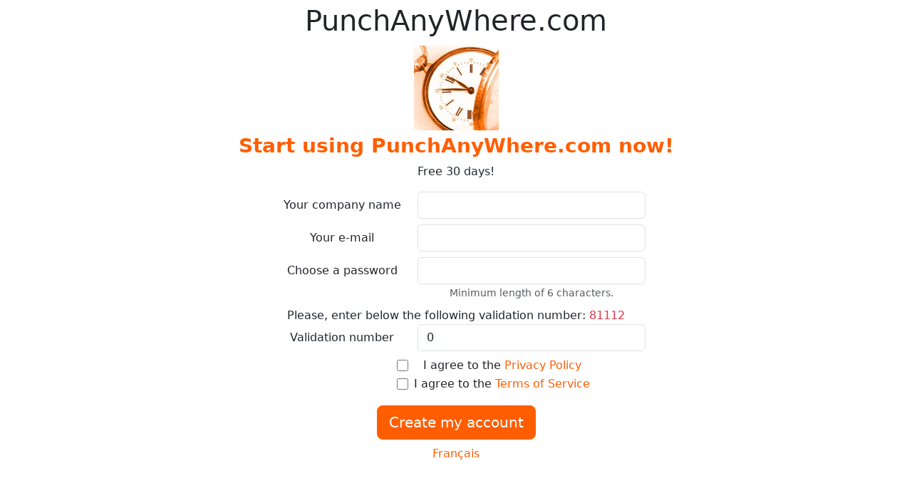

--- FILE ---
content_type: text/html; charset=UTF-8
request_url: https://www.punchanywhere.com/register.php
body_size: 3879
content:


<!doctype html>
<html>
    <head>
        <meta charset='utf-8'>
<title>PunchAnyWhere.com - Start using PunchAnyWhere.com now!</title>
<link rel="manifest" href="manifest.json" />
<meta name="viewport" content="width=device-width, initial-scale=1, shrink-to-fit=no">
<meta name="theme-color" content="#ff5e00" />
<link rel="icon" type="image/png" href="images/website_icon.png">
<meta name="mobile-web-app-capable" content="yes">
<link rel="icon" sizes="32x32"   href="images/icon_32.png">
<link rel="icon" sizes="64x64"   href="images/icon_64.png">
<link rel="icon" sizes="128x128" href="images/icon_128.png">
<link rel="icon" sizes="256x256" href="images/icon_256.png">
<link rel="manifest" href="webapp-manifest.json">
<link rel="apple-touch-icon" sizes="32x32"   href="images/icon_32.png">
<link rel="apple-touch-icon" sizes="64x64"   href="images/icon_64.png">
<link rel="apple-touch-icon" sizes="128x128" href="images/icon_128.png">
<link rel="apple-touch-icon" sizes="256x256" href="images/icon_256.png">
<link rel="apple-touch-startup-image"        href="images/icon_256.png">
<meta name="apple-mobile-web-app-capable" content="no">
<meta name="apple-mobile-web-app-title" content="PunchAnyWhere.com">
<link rel="stylesheet" href="css/jquery-ui-1.12.1.custom/jquery-ui.punch-v-pun1768058251.css" type="text/css"><link rel="stylesheet" href="css/custom-bootstrap.punch-v-pun1768058251.css" type="text/css"><link rel="stylesheet" href="css/bootstrap-icons.punch-v-pun1768058251.css" type="text/css"><link rel="stylesheet" href="css/chosen.min.punch-v-pun1768058251.css" type="text/css"><link rel="stylesheet" href="css/app-style.punch-v-pun1768058251.css" type="text/css"><link rel="stylesheet" href="css/media.punch-v-pun1768058251.css" type="text/css"><style> .ui-autocomplete { max-height: 25em; overflow-y: auto; overflow-x: hidden; } </style>
<style> html { display:none; } </style>
<script type="text/javascript">var JhFsConsUser = { 
rs_LANGUAGE_CODE: unescape(decodeURI('en')),
rs_French: unescape(decodeURI('French')),
rs_English: unescape(decodeURI('English')),
rs_Yes: unescape(decodeURI('Yes')),
rs_No: unescape(decodeURI('No')),
rs_Ok: unescape(decodeURI('Ok')),
rs_Cancel: unescape(decodeURI('Cancel')),
rs_Print: unescape(decodeURI('Print')),
rs_file_Open: unescape(decodeURI('Open')),
rs_file_Download: unescape(decodeURI('Download')),
rs_Are_you_sure: unescape(decodeURI('Are%20you%20sure%3F')),
rs_Are_you_sure_you_want_to_delete_this_item: unescape(decodeURI('Are%20you%20sure%20you%20want%20to%20delete%20this%20item%3F')),
rs_Plus: unescape(decodeURI('More')),
rs_Log_out: unescape(decodeURI('Log%20out')),
rs_Confirmation: unescape(decodeURI('Confirmation')),
rs_Save_as: unescape(decodeURI('Save%20as')),
rs_Warning: unescape(decodeURI('Warning')),
rs_Information: unescape(decodeURI('Information')),
rs_One_moment_please: unescape(decodeURI('One%20moment%20please')),
rs_Check_All: unescape(decodeURI('Check%20All')),
rs_Uncheck_All: unescape(decodeURI('UnCheck%20All')),
rs_History: unescape(decodeURI('History')),
rs_Approval_history: unescape(decodeURI('%2A%2A%2A%2A%2A%2A%2A%2A%2A%2A')),
rs_Operation_completed_successfully: unescape(decodeURI('Operation%20completed%20successfully')),
rs_Operation_completed_with_errors: unescape(decodeURI('Operation%20completed%20with_errors')),
rs_An_error_has_occured: unescape(decodeURI('An%20error%20has%20occured')),
rs_Please_try_again_else_contact_us: unescape(decodeURI('Please%20try%20again%20else%20contact%20us%20about%20this%20problem')),
rs_Please_select_an_employee: unescape(decodeURI('%2A%2A%2A%2A%2A%2A%2A%2A%2A%2A')),
rs_Please_specify_a_project: unescape(decodeURI('%2A%2A%2A%2A%2A%2A%2A%2A%2A%2A')),
rs_Oups_no_sub_project_to_select: unescape(decodeURI('%2A%2A%2A%2A%2A%2A%2A%2A%2A%2A')),
rs_Oups_no_activity_type_to_select: unescape(decodeURI('%2A%2A%2A%2A%2A%2A%2A%2A%2A%2A')),
rs_Are_you_sure_you_want_to_delete_this_time_entry: unescape(decodeURI('%2A%2A%2A%2A%2A%2A%2A%2A%2A%2A')),
rs_Are_you_sure_you_want_to_delete_this_expense: unescape(decodeURI('%2A%2A%2A%2A%2A%2A%2A%2A%2A%2A')),
rs_Report_generated_successfully: unescape(decodeURI('Report%20generated%20successfully')),
rs_Please_enter_or_select_a_valid_project_description: unescape(decodeURI('Please%2C%20enter%20or%20select%20a%20valid%20project%20description.')),
rs_Oups_ex: unescape(decodeURI('Oups%21')),
rs_Project_percent_completion: unescape(decodeURI('Project%20%25%20completion')),
rs_Synchronizing: unescape(decodeURI('Synchronizing')),
rs_Start_synchronization: unescape(decodeURI('Start%20synchronization')),
rs_This_date_must_be_higher_than_the_first_one: unescape(decodeURI('This%20date%20must%20be%20higher%20than%20the%20first%20one')),
dci_DECIMAL_SEPARATOR_ID: 1,
dcs_DECIMAL_SEPARATOR: unescape(decodeURI('%2C')),
dci_THOUSANDS_SEPARATOR_ID: 0,
dcs_THOUSANDS_SEPARATOR: unescape(decodeURI('')),
dcs_CURRENCY_SYMBOL: unescape(decodeURI('%24')),
dci_CURRENCY_SYMBOL_POSITION: 0,
dci_FORMAT_DATE_PHP_ID: 0,
dcs_FORMAT_DATE_PHP: unescape(decodeURI('m%2Fd%2FY')),
dcs_FORMAT_DATE_JS: unescape(decodeURI('MM%2Fdd%2Fyyyy')),
dcs_FORMAT_DATE_JQ: unescape(decodeURI('mm%2Fdd%2Fyy')),
dci_FORMAT_TIME_PHP_ID: 0,
dcs_FORMAT_TIME_PHP: unescape(decodeURI('H%3Ai')),
dcs_FORMAT_TIME_JS: unescape(decodeURI('HH%3Amm')),
dci_PAPER_FORMAT_ID: 0,
dci_FIRST_DAY_OF_WEEK: 0,
dcs_getHrefTarget_open: unescape(decodeURI('_blank')),
dcs_getHrefTarget_download: unescape(decodeURI('_self')),
dcs_browser_name: unescape(decodeURI('chrome')),
dci_browser_version: 131,
dcs_browser_platform: unescape(decodeURI('macos')),
dci_browser_ismobiledevice: 0,
dci_browser_istablet: 0,
dci_php_microtime: 1768867541,
csxSTRIPE_API_KEY_PUBLISHABLE: 'pk_live_nAsxjddyjngzdoqBYquxRmix001SAa2HcZ',
dci_cookie_pwaInstallable_shouldAskUserToInstallIt: -1,
bidon_aasasasdrt4dfsdf2csdfs42cf2cfs4sf3fs54ds: 0
};
</script><script type="text/javascript" src="js/jh-fs-cons.min.punch-v-pun1768058251.js"></script>
<script type="text/javascript" src="js/jquery-3.3.1.min.punch-v-pun1768058251.js"></script>
<script>$.uiBackCompat = false;</script>
<script type="text/javascript" src="js/jquery-ui.min.punch-v-pun1768058251.js"></script>
<script type="text/javascript" src="js/jh-fs-jquery-ui.min.punch-v-pun1768058251.js"></script>
<script type="text/javascript" src="js/bootstrap.bundle.min.punch-v-pun1768058251.js"></script>
<script type="text/javascript" src="js/jh-fs-app.min.punch-v-pun1768058251.js"></script>
<script type="text/javascript" src="js/jh-fs-math.min.punch-v-pun1768058251.js"></script>
<script type="text/javascript" src="js/jh-fs-format.min.punch-v-pun1768058251.js"></script>
<script type="text/javascript" src="js/jh-fs-string.min.punch-v-pun1768058251.js"></script>
<script type="text/javascript" src="js/jh-fs-date-time.min.punch-v-pun1768058251.js"></script>
<script type="text/javascript" src="js/jh-fs-other.min.punch-v-pun1768058251.js"></script>
<script type="text/javascript" src="js/jh-fs-ajax.min.punch-v-pun1768058251.js"></script>
<script type="text/javascript" src="js/jh-fs-table.min.punch-v-pun1768058251.js"></script>
<script type="text/javascript" src="js/jh-fs-jquery.min.punch-v-pun1768058251.js"></script>
<script type="text/javascript" src="js/jh-fs-form.min.punch-v-pun1768058251.js"></script>
<script type="text/javascript" src="js/jh-fs-full-search.min.punch-v-pun1768058251.js"></script>
<script type="text/javascript" src="js/jh-fs-canvas.min.punch-v-pun1768058251.js"></script>
<script type="text/javascript" src="js/chosen.jquery.min.punch-v-pun1768058251.js"></script>
<script type="text/javascript" src="js/jh-fs-employee.min.punch-v-pun1768058251.js"></script>
<script type="text/javascript" src="js/jh-fs-punch.min.punch-v-pun1768058251.js"></script>
<script type="text/javascript">$(document).ready(function () {  $( window ).bind( "beforeunload", function() {    JhFsOther.createCookie('window_name',window.name,0); }); var bidon = JhFsApp.setWindowId(-1);   /* alert(bidon); */ });</script><script type="text/javascript" src="js/jquery.form.min.punch-v-pun1768058251.js"></script>
<script type="text/javascript" src="swu.punch-v-pun1768058251.js"></script>
<script> if (self == top) { document.documentElement.style.display = "block"; } else { top.location = self.location; } </script>
         <!-- Global site tag (gtag.js) - Google Analytics -->
<script async src='https://www.googletagmanager.com/gtag/js?id=UA-20233253-1'></script>
<script>
  window.dataLayer = window.dataLayer || [];
  function gtag(){dataLayer.push(arguments);}
  gtag('js', new Date());

  gtag('config', 'UA-20233253-1');
</script>

     <script type="text/javascript">
      var error_list = '';
      JhFsApp.rsd_Creating_account = unescape(decodeURI('Creating%20account...'));
      function validateForm(edit_form) {
       error_list = '';
       JhFsApp.resetErrorList();
       
       if (error_list == '') {
        if (JhFsString.trim(edit_form.register_your_cie_name.value) == "") {
         error_list = JhFsApp.addToErrorList(error_list, JhFsCons.ciUNDEFINED, unescape("Enter%20your%20company%20name%20please."), "register_your_cie_name");
        }
       }
       
       if (error_list == '') {
        if (!JhFsForm.isValidEmail(edit_form.register_your_email.value)) {
          error_list = JhFsApp.addToErrorList(error_list, JhFsCons.ciUNDEFINED, unescape("Enter%20a%20valid%20e-mail%20address"), "register_your_email");
        }
       }

       if (error_list == '') {
        if (!JhFsApp.isValidPassword(edit_form.register_password.value)) {
         error_list = JhFsApp.addToErrorList(error_list, JhFsCons.ciUNDEFINED, unescape("The%20password%20must%20be%20at%20least%206%20character%20length%20"), "register_password");
        }
       }

       if (error_list == '') {
        if (parseInt(JhFsString.trim(edit_form.register_my_captcha.value)) == 0) {
         error_list = JhFsApp.addToErrorList(error_list, JhFsCons.ciUNDEFINED, unescape("The%20validation%20number%20entered%20does%20not%20match%20to%20the%20number%20displayed%20in%20red."), "register_my_captcha");
        }
       }
       
       
       
       if (error_list == '') {
        if (!$('#register_agree_privacy_policy').is(':checked') ) {
         error_list = JhFsApp.addToErrorList(error_list, JhFsCons.ciUNDEFINED, unescape("You%20must%20accept%20the%20privacy%20policy%20to%20continue."), "label_register_agree_privacy_policy","left");
        }
       }
       
       if (error_list == '') {
        if (!$('#register_agree_terms').is(':checked') ) {
         error_list = JhFsApp.addToErrorList(error_list, JhFsCons.ciUNDEFINED, unescape("You%20must%20accept%20terms%20of%20service%20to%20continue."), "label_register_agree_terms","left");
        }
       }

       if (error_list != "") {
        JhFsApp.processErrorList(error_list);
       }

       return (error_list == "");
      }

      function submitForm(edit_form) {
       var result = false;

       if (validateForm(edit_form)) {
        var json = "";
        var json = JhFsOther.jsonSetValue(json,"email",JhFsString.trim(edit_form.register_your_email.value));
        var json = JhFsOther.jsonSetValue(json,"password",JhFsString.trim(edit_form.register_password.value));
        var json = JhFsOther.jsonSetValue(json,"cie_name",JhFsString.trim(edit_form.register_your_cie_name.value));
        var json = JhFsOther.jsonSetValue(json,"my_captcha",JhFsString.trim(edit_form.register_my_captcha.value));
        
        JhFsApp.registerNewAccount(json);
        //result = true;
       }

       return result;
      }

      $( document ).ready(function() {
         JhFsApp.processErrorList(error_list);
      });

     </script>   
    </head>
    <body>
     
     <div class="text-center" style="margin-left: auto;margin-right: auto;">
      <div>
       <h1 style="cursor: pointer;" onclick="window.location = 'website-punchclock.php';">PunchAnyWhere.com</h1>
      </div>

      <a href="website-punchclock.php"><i class="fs-logo-punch-1-small" style="margin-bottom: 5px;" ></i></a>

      <h3 style="padding-top: 0;margin-top: 0;" class="text-primary" ><strong>Start using PunchAnyWhere.com now!</strong></h3>
      <p style="padding-top: 0;margin-top: 0;">Free 30 days!</p>
             
      <div class="text-center" style="margin-top: 1em;">
       
         
           <form id="main_form" name="main_form" method="post" role="form" onsubmit="return submitForm(document.main_form); return false;">
             <fieldset>
              <div class="form-group row justify-content-center">
                <label class="col-md-2 col-form-label " for="register_your_cie_name">Your company name</label>
                <div class="col-auto">
                 <input class="form-control" type="text" id="register_your_cie_name"  name="register_your_cie_name" style="width:20em;" maxlength="50" value="" onblur="this.value = JhFsString.trim(this.value);" />
                </div>
              </div>
              
              <div class="form-group row justify-content-center mt-2">
                <label class="col-md-2 col-form-label " for="register_your_email">Your e-mail</label>
                <div class="col-auto">
                 <input class="form-control" type="text" id="register_your_email"  name="register_your_email" style="width:20em;" maxlength="50" value="" onblur="this.value = JhFsString.trim(this.value);" />
                </div>
              </div>
              
              <div class="form-group row justify-content-center mt-2">
                <label class="col-md-2 col-form-label " for="register_password">Choose a password</label>
                <div class="col-auto">
                 <input class="form-control" type="password" id="register_password"  name="register_password" style="width:20em;" maxlength="50" value="" onblur="this.value = JhFsString.trim(this.value);" />
                 <div class="text-muted"><small>Minimum length of 6 characters.</small></div>
                </div>
              </div>
              
              <div class="form-group row justify-content-center mt-2">
               <div class="col-12">
                Please, enter below the following validation number:                <span class="text-danger">81112</span>
               </div>
                <label class="col-md-2 col-form-label " for="register_my_captcha">Validation number</label>
                <div class="col-auto">
                 <input class="form-control" type="text" id="register_my_captcha"  name="register_my_captcha" style="width:20em;" maxlength="5" value="0" onblur="this.value = JhFsForm.sanitizeIntegerNoFormat(this.value,0,99999)" />
                </div>
              </div>
              
              <div class="form-group row justify-content-center pt-2 pb-2">
                <label class="col-md-1 col-form-label "></label>
                <div class="col-auto text-left">
                 <div class="form-check">
                   <input class="form-check-input" type="checkbox" value="1" name="register_agree_privacy_policy" id="register_agree_privacy_policy">
                   <label class="form-check-label" for="register_agree_privacy_policy" id="label_register_agree_privacy_policy">
                     <span>I agree to the <a href="website-privacy-policy.php"  target="_blank">Privacy Policy</a></span>
                   </label>
                 </div>
                 <div class="form-check">
                   <input class="form-check-input" type="checkbox" value="1" name="register_agree_terms" id="register_agree_terms">
                   <label class="form-check-label" for="register_agree_terms" id="label_register_agree_terms">
                     <span>I agree to the <a href="website-terms-of-service.php"  target="_blank">Terms of Service</a></span>
                   </label>
                 </div>
                </div>
              </div>
              
              <div class="form-group row justify-content-center mt-2">
                <div class="col-auto text-left">
                 <input id="register_now_button" type="submit" class="btn btn-primary btn-lg" value="Create my account">
                 <div class="text-center mt-2">
                  <a href="#" onclick="JhFsOther.createCookie('language',1,0); location.reload(true); return false;">Fran&ccedil;ais</a>                 </div>
                </div>
              </div>
             </fieldset>
          </form>
         
         
       
      </div>

      
     </div>
     
     
     
     
     
     

    </body>
</html>

--- FILE ---
content_type: text/css
request_url: https://www.punchanywhere.com/css/app-style.punch-v-pun1768058251.css
body_size: 985
content:
/* PunchAnyWhere.com  */

/*
@-ms-viewport       { width: device-width; }
@-webkit-viewport   { width: device-width; }
@-moz-viewport      { width: device-width; }
@-ms-viewport       { width: device-width; }
@-o-viewport        { width: device-width; }
@viewport           { width: device-width; }
*/

body {
   margin: 5px;
}

.fs-overlay {
  position: fixed;
  top: 0;
  left: 0;
  height: 100%;
  width: 100%;
  background-color: rgba(0,0,0,0.25);
  text-align: center;
}

.fs-title {
 font-weight: 500;
 font-size: 24px;
 word-break: break-all;
}

.fs-page-header {
    margin-top: 5px;
    margin-bottom: 1em; 
    border: 0;
    /* border-bottom: 1px solid #dddddd; */
    padding: 0 0 5px 0;
}

.fs-page-body {
    display: table;
    width: 100%;
}

.fs-page-footer {
    margin-top: 10px;
    margin-bottom: 5px;
    border: 0;
    border-top: 1px solid #dddddd;
    padding: 5px 0 5px 0;
}

.fs-keypad-table {
 width: 100%;
}

.fs-keypad-table td {
 padding-top: 0.2em;
}

.fs-keypad-button {
 font-size: 2em;
}

.fs-anim-wait,
.fs-anim-wait-blue,
.fs-anim-wait-big,
.fs-anim-wait-big-blue {
  display: inline-block;
  vertical-align: text-top;
  background-position: 0 0;
  background-repeat: no-repeat;
  margin-top: 1px;
  position: absolute;
}

.fs-anim-wait {
  width: 24px;
  margin-left: -12px;
  height: 24px;
  line-height: 24px;
  background-image: url("/images/wait.gif");
}

.fs-anim-wait-2 {
 background: white url("/images/wait.gif") right center no-repeat;
}

.fs-anim-wait-2-inline {
 background: white url("/images/wait.gif");
 background-repeat: no-repeat;
 width: 24px;
 height: 24px;
 line-height: 24px; 
 display: inline-block; 
}

.fs-logo-punch-1 {
  display: inline-block;
  width: 238px;
  height: 238px;
  line-height: 238px;
  vertical-align: text-top;
  background-image: url("/images/logo-punch-1.png");
  background-position: 0 0;
  background-repeat: no-repeat;
  margin-top: 1px;
}

.fs-logo-punch-1-small {
  display: inline-block;
  width: 119px;
  height: 119px;
  line-height: 119px;
  vertical-align: text-top;
  background-image: url("/images/logo-punch-1-small.png");
  background-position: 0 0;
  background-repeat: no-repeat;
  margin-top: 1px;
}

.fs-logo-maitre {
  display: inline-block;
  width: 206px;
  height: 196px;
  line-height: 196px;
  vertical-align: text-top;
  background-image: url("/images/maitre.jpg");
  background-position: 0 0;
  background-repeat: no-repeat;
  margin-top: 1px;
}

.fs-dex-criteria-section {
 overflow-x: hidden;
 overflow-y:scroll;
 width:100%;
 text-align: left;
 padding-top: 0px;
 padding-bottom: 0px;
 padding-left: 5px;
 padding-right: 5px;
}

.ui-datepicker th { /* jquery-ui */
	font-weight: normal;
}

.ui-widget-header { /* jquery-ui */
	font-weight: normal;
}

.ui-priority-primary, /* jquery-ui */
.ui-widget-content .ui-priority-primary,
.ui-widget-header .ui-priority-primary {
	font-weight: normal;
}


.cursor {
    position: relative;
}
.cursor i {
    position: absolute;
    width: 3px;
    height: 80%;
    background-color: gray;
    left: 1em; /* 5px; */
    top: 10%;
    animation-name: blink;
    animation-duration: 1100ms;
    animation-iteration-count: infinite;
    opacity: 1;
}

.cursor input:focus + i {
    display: none;
}

@keyframes blink {
    from { opacity: 1; }
    to { opacity: 0; }
}

/* Patch Bootstrap */
tr.text-primary th,
tr.text-primary td {
  color: inherit;
}

tr.text-secondary th,
tr.text-secondary td {
  color: inherit;
}

tr.text-success th,
tr.text-success td {
  color: inherit;
}

tr.text-danger th,
tr.text-danger td {
  color: inherit;
}

tr.text-warning th,
tr.text-warning td {
  color: inherit;
}

tr.text-info th,
tr.text-info td {
  color: inherit;
}

/* ... */

tr.text-muted th,
tr.text-muted td {
  color: inherit;
}

/* Fin Patch Bootstrap */


--- FILE ---
content_type: text/css
request_url: https://www.punchanywhere.com/css/media.punch-v-pun1768058251.css
body_size: -42
content:
/* PunchAnyWhere.com  */

@media only screen { }


--- FILE ---
content_type: application/javascript
request_url: https://www.punchanywhere.com/js/jh-fs-math.min.punch-v-pun1768058251.js
body_size: 350
content:
var JhFsMath={roundFloat:function(pfValue,piDecimals){if(piDecimals==undefined){piDecimals=4}if(piDecimals<=0||pfValue==0){return Math.round(pfValue)}var bIsNegative=false;if(pfValue<0){bIsNegative=true;pfValue=Math.abs(pfValue)}var myInt=Math.floor(pfValue*Math.pow(10,piDecimals+1));myInt=Math.round(myInt/10);var myFloat=myInt/Math.pow(10,piDecimals);if(bIsNegative){myFloat=0-myFloat}return myFloat},x_roundFloat:function(pfValue,piDecimals){if(piDecimals==undefined){piDecimals=4}if(piDecimals<=0||pfValue==0){return Math.round(pfValue)}var bIsNegative=false;if(pfValue<0){bIsNegative=true;pfValue=Math.abs(pfValue)}var viPower=Math.pow(10,piDecimals);var vfPoweredValue=pfValue*viPower+1/Math.pow(10,piDecimals*2);var vsValue=vfPoweredValue.toString();var viAddon=0;vsValue=vsValue.replace(/\s/g,"");vsValue=vsValue.replace(/\,/g,".");var viSeparatorINDEX=vsValue.lastIndexOf(".");if(viSeparatorINDEX>=0){var vsBefore=vsValue.substring(0,viSeparatorINDEX);var vsAfter=vsValue.substring(viSeparatorINDEX+1);var vsDigitAfterSeparator=vsValue.substring(viSeparatorINDEX+1,viSeparatorINDEX+2);var viDigitAfterSeparator=parseInt(vsDigitAfterSeparator);if(viDigitAfterSeparator>=5){viAddon=1}vsValue=vsBefore+"X"+vsAfter}vsValue=vsValue.replace(/\./g,"");vsValue=vsValue.replace(/X/g,".");var viPoweredValue=parseInt(vsValue)+viAddon;if(bIsNegative){return 0-viPoweredValue/viPower}else{return viPoweredValue/viPower}}};


--- FILE ---
content_type: application/javascript
request_url: https://www.punchanywhere.com/js/jh-fs-format.min.punch-v-pun1768058251.js
body_size: 1122
content:
var JhFsFormat={numberFormat:function(number,decimals,dec_point,thousands_sep,nbr_of_decimals_to_keep_if_zeros){dec_point=typeof dec_point==="undefined"?JhFsConsUser.dcs_DECIMAL_SEPARATOR:dec_point;thousands_sep=typeof thousands_sep==="undefined"?JhFsConsUser.dcs_THOUSANDS_SEPARATOR:thousands_sep;if(typeof nbr_of_decimals_to_keep_if_zeros==="undefined"){nbr_of_decimals_to_keep_if_zeros=decimals}number=(number+"").replace(/[^0-9+\-Ee.]/g,"");var n=!isFinite(+number)?0:+number,prec=!isFinite(+decimals)?0:Math.abs(decimals),sep=typeof thousands_sep==="undefined"?"":thousands_sep,dec=typeof dec_point==="undefined"?".":dec_point,s="",toFixedFix=function(n,prec){return JhFsMath.roundFloat(n,prec).toString()};s=(prec?toFixedFix(n,prec):""+Math.round(n)).split(".");if(s[0].length>3){s[0]=s[0].replace(/\B(?=(?:\d{3})+(?!\d))/g,sep)}if((s[1]||"").length<prec){s[1]=s[1]||"";s[1]+=new Array(prec-s[1].length+1).join("0")}return JhFsString.trimEndingZeros(s.join(dec),dec,nbr_of_decimals_to_keep_if_zeros)},formatDate:function(date1,format){if(isNaN(date1)){date1=new Date}format=format+"";var result="";var i_format=0;var c="";var token="";var y=date1.getFullYear()+"";var M=date1.getMonth()+1;var d=date1.getDate();var E=date1.getDay();var H=date1.getHours();var m=date1.getMinutes();var s=date1.getSeconds();var yyyy,yy,MMM,MM,dd,hh,h,mm,ss,ampm,HH,H,KK,K,kk,k;var value=new Object;if(y.length<4){y=""+(y-0+1900)}value["y"]=""+y;value["yyyy"]=y;value["yy"]=y.substring(2,4);value["M"]=M;value["MM"]=JhFsDateTime.LZ(M);value["MMM"]=JhFsDateTime.MONTH_NAMES[M-1];value["NNN"]=JhFsDateTime.MONTH_NAMES[M+11];value["d"]=d;value["dd"]=JhFsDateTime.LZ(d);value["E"]=JhFsDateTime.DAY_NAMES[E+7];value["EE"]=JhFsDateTime.DAY_NAMES[E];value["H"]=H;value["HH"]=JhFsDateTime.LZ(H);if(H==0){value["h"]=12}else if(H>12){value["h"]=H-12}else{value["h"]=H}value["hh"]=JhFsDateTime.LZ(value["h"]);if(H>11){value["K"]=H-12}else{value["K"]=H}value["k"]=H+1;value["KK"]=JhFsDateTime.LZ(value["K"]);value["kk"]=JhFsDateTime.LZ(value["k"]);if(H>11){value["a"]="pm"}else{value["a"]="am"}value["m"]=m;value["mm"]=JhFsDateTime.LZ(m);value["s"]=s;value["ss"]=JhFsDateTime.LZ(s);while(i_format<format.length){c=format.charAt(i_format);token="";while(format.charAt(i_format)==c&&i_format<format.length){token+=format.charAt(i_format++)}if(value[token]!=null){result=result+value[token]}else{result=result+token}}return result},formatFloat:function(cValue,nbrDecimals,ps_decimal_separator,ps_thousands_separator){ps_decimal_separator=typeof ps_decimal_separator==="undefined"?JhFsConsUser.dcs_DECIMAL_SEPARATOR:ps_decimal_separator;ps_thousands_separator=typeof ps_thousands_separator==="undefined"?JhFsConsUser.dcs_THOUSANDS_SEPARATOR:ps_thousands_separator;return JhFsFormat.numberFormat(cValue,nbrDecimals,ps_decimal_separator,ps_thousands_separator,0)},formatCurrency:function(cValue,bPrintSymbol,iDecimals,ps_decimal_separator,ps_thousands_separator){bPrintSymbol=typeof bPrintSymbol==="undefined"?false:bPrintSymbol;ps_decimal_separator=typeof ps_decimal_separator==="undefined"?JhFsConsUser.dcs_DECIMAL_SEPARATOR:ps_decimal_separator;ps_thousands_separator=typeof ps_thousands_separator==="undefined"?JhFsConsUser.dcs_THOUSANDS_SEPARATOR:ps_thousands_separator;var sFormattedValue=JhFsFormat.numberFormat(cValue,iDecimals,ps_decimal_separator,ps_thousands_separator,2);var retour="";if(bPrintSymbol){if(JhFsConsUser.dci_CURRENCY_SYMBOL_POSITION==JhFsCons.ciCURRENCY_SYMBOL_POSITION_RIGHT){retour=sFormattedValue+JhFsConsUser.dcs_CURRENCY_SYMBOL}if(JhFsConsUser.dci_CURRENCY_SYMBOL_POSITION==JhFsCons.ciCURRENCY_SYMBOL_POSITION_LEFT){retour=JhFsConsUser.dcs_CURRENCY_SYMBOL+sFormattedValue}}else{retour=sFormattedValue}return retour},formatInteger:function(cValue,ps_thousands_separator){ps_thousands_separator=typeof ps_thousands_separator==="undefined"?JhFsConsUser.dcs_THOUSANDS_SEPARATOR:ps_thousands_separator;return JhFsFormat.numberFormat(cValue,0,".",ps_thousands_separator,0)}};


--- FILE ---
content_type: application/javascript
request_url: https://www.punchanywhere.com/js/jh-fs-ajax.min.punch-v-pun1768058251.js
body_size: 1093
content:
var JhFsAjax={jqXHRObjects:[],callFunction:function(userOptions,dialogConfirmationOptions){var jqXHRIndice=JhFsAjax.jqXHRObjects.length;JhFsAjax.jqXHRObjects[jqXHRIndice]=null;var myDate=new Date;var milliseconds_since_epoch=myDate.getTime();var defaultOptions={dialogAjaxSuccess:null,dialogAjaxError:null,dialogAjaxComplete:null,responseMessageSuccess:JhFsConsUser.rs_Operation_completed_successfully,responseMessageError:JhFsConsUser.rs_Operation_completed_with_errors,responseStatusPropertyName:"",responseMessageSuccessPropertyName:"",responseMessageErrorPropertyName:"",onSuccess:null,onError:null,onComplete:null,ajaxData:{functionName:""},displayLoadingAnimation:false,displayLoadingAnimation_modal:false,displayLoadingAnimation_message:null,milliseconds_since_epoch:milliseconds_since_epoch,jqXHRIndice:jqXHRIndice};var finalOptions=$.extend(defaultOptions,userOptions);if(dialogConfirmationOptions!=null&&typeof dialogConfirmationOptions==="object"){dialogConfirmationOptions.button1OnClick=function(){JhFsAjax.jqXHRObjects[finalOptions.jqXHRIndice]=JhFsAjax.callFunctionStep2(finalOptions)};JhFsApp.modalDialog(dialogConfirmationOptions)}else{JhFsAjax.jqXHRObjects[finalOptions.jqXHRIndice]=this.callFunctionStep2(finalOptions)}return jqXHRIndice},callFunctionStep2:function(userOptions){var retour=null;if(userOptions.displayLoadingAnimation)JhFsApp.displayAjaxLoader({id:"callFunctionStep2_"+userOptions.milliseconds_since_epoch,size:"big",modal:userOptions.displayLoadingAnimation_modal,message:userOptions.displayLoadingAnimation_message});retour=$.ajax({async:true,type:"POST",url:"bridge.php",data:userOptions.ajaxData,success:function(data,textStatus,jqXHR){if(userOptions.displayLoadingAnimation)JhFsApp.displayAjaxLoader({id:"callFunctionStep2_"+userOptions.milliseconds_since_epoch,action:"close"});if(userOptions.onSuccess!=null&&typeof userOptions.onSuccess=="function"){userOptions.onSuccess(data,textStatus,jqXHR)}if(userOptions.dialogAjaxSuccess!=null){var result_status=JhFsAjax.getStatus(jqXHR,userOptions.responseStatusPropertyName);if(!result_status)userOptions.dialogAjaxSuccess.button1AddClass="btn-danger";if(typeof userOptions.dialogAjaxSuccess.body=="undefined"||userOptions.dialogAjaxSuccess.body==""){var body=JhFsAjax.getBody(jqXHR,userOptions,result_status);userOptions.dialogAjaxSuccess.body=body}if(userOptions.dialogAjaxSuccess.id=="0"){userOptions.dialogAjaxSuccess.id="bidon_dialogAjaxSuccess_1"}JhFsApp.modalDialog(userOptions.dialogAjaxSuccess)}},error:function(jqXHR,textStatus,errorThrown){if(userOptions.displayLoadingAnimation)JhFsApp.displayAjaxLoader({id:"callFunctionStep2_"+userOptions.milliseconds_since_epoch,action:"close"});if(userOptions.onError!=null&&typeof userOptions.onError=="function"){userOptions.onError(jqXHR,textStatus,errorThrown)}if(userOptions.dialogAjaxError!=null){var result_status=JhFsAjax.getStatus(jqXHR,userOptions.responseStatusPropertyName);if(!result_status)userOptions.dialogAjaxError.button1AddClass="btn-danger";if(typeof userOptions.dialogAjaxError.body=="undefined"||userOptions.dialogAjaxError.body==""){var body=JhFsAjax.getBody(jqXHR,userOptions,result_status);userOptions.dialogAjaxError.body=body}if(userOptions.dialogAjaxError.id=="0"){userOptions.dialogAjaxError.id="bidon_dialogAjaxError_1"}JhFsApp.modalDialog(userOptions.dialogAjaxError)}},complete:function(jqXHR,textStatus){if(userOptions.displayLoadingAnimation)JhFsApp.displayAjaxLoader({id:"callFunctionStep2_"+userOptions.milliseconds_since_epoch,action:"close"});if(userOptions.onComplete!=null&&typeof userOptions.onComplete=="function"){userOptions.onComplete(jqXHR,textStatus)}if(userOptions.dialogAjaxComplete!=null){var result_status=JhFsAjax.getStatus(jqXHR,userOptions.responseStatusPropertyName);if(!result_status)userOptions.dialogAjaxComplete.button1AddClass="btn-danger";if(typeof userOptions.dialogAjaxComplete.body=="undefined"||userOptions.dialogAjaxComplete.body==""){var body=JhFsAjax.getBody(jqXHR,userOptions,result_status);userOptions.dialogAjaxComplete.body=body}if(userOptions.dialogAjaxComplete.id=="0"){userOptions.dialogAjaxComplete.id="bidon_dialogAjaxComplete_1"}JhFsApp.modalDialog(userOptions.dialogAjaxComplete)}}});return retour},getStatus:function(jqXHR,responseStatusPropertyName){var result_status=false;if(responseStatusPropertyName!=""){if(JhFsOther.jsonGetValue(jqXHR.responseText,responseStatusPropertyName,JhFsCons.ciERROR)==JhFsCons.ciSUCCESS)result_status=true}else{if(jqXHR.status==200)result_status=true}return result_status},getBody:function(jqXHR,userOptions,result_status){var body="";if(result_status){body=userOptions.responseMessageSuccess;if(body=="jqXHR.responseText")body=jqXHR.responseText;if(userOptions.responseMessageSuccessPropertyName!=""){body=JhFsOther.jsonGetValue(jqXHR.responseText,userOptions.responseMessageSuccessPropertyName,body)}}else{body=userOptions.responseMessageError;if(body=="jqXHR.responseText")body=jqXHR.responseText;if(userOptions.responseMessageErrorPropertyName!=""){body=JhFsOther.jsonGetValue(jqXHR.responseText,userOptions.responseMessageErrorPropertyName,body)}}return body},loadPage:function(userOptions){var retour=null;var defaultOptions={onSuccess:null,onError:null,onComplete:null,ajaxData:{pageName:""},displayLoadingAnimation:false};var finalOptions=$.extend(defaultOptions,userOptions);if(finalOptions.displayLoadingAnimation)JhFsApp.displayAjaxLoader({id:"loadPage"});retour=$.ajax({async:true,type:"POST",url:finalOptions.ajaxData.pageName,data:finalOptions.ajaxData,success:function(data,textStatus,jqXHR){if(finalOptions.displayLoadingAnimation)JhFsApp.displayAjaxLoader({id:"loadPage",action:"close"});if(finalOptions.onSuccess!=null&&typeof finalOptions.onSuccess=="function"){finalOptions.onSuccess(data,textStatus,jqXHR)}},error:function(jqXHR,textStatus,errorThrown){if(finalOptions.displayLoadingAnimation)JhFsApp.displayAjaxLoader({id:"loadPage",action:"close"});if(finalOptions.onError!=null&&typeof finalOptions.onError=="function"){finalOptions.onError(jqXHR,textStatus,errorThrown)}},complete:function(jqXHR,textStatus){if(finalOptions.displayLoadingAnimation)JhFsApp.displayAjaxLoader({id:"loadPage",action:"close"});if(finalOptions.onComplete!=null&&typeof finalOptions.onComplete=="function"){finalOptions.onComplete(jqXHR,textStatus)}}});return retour}};


--- FILE ---
content_type: application/javascript
request_url: https://www.punchanywhere.com/js/jh-fs-app.min.punch-v-pun1768058251.js
body_size: 6017
content:
var JhFsApp={rsd_Creating_account:"",modal_dialog_list:{},alert_box_list:{},setNbrRowsPerPage:function(p_moduleId,p_nbrRowsPerPage,p_reloadPageOnSuccess){var moduleId=typeof p_moduleId!="undefined"?p_moduleId:JhFsCons.ciUNDEFINED,nbrRowsPerPage=typeof p_nbrRowsPerPage!="undefined"?p_nbrRowsPerPage:JhFsCons.ciUNDEFINED,reloadPageOnSuccess=typeof p_reloadPageOnSuccess!="undefined"?p_reloadPageOnSuccess:false;JhFsAjax.callFunction({ajaxData:{functionName:"ThFsApp::setNbrRowsPerPage",parameter1:moduleId,parameter2:nbrRowsPerPage},onSuccess:function(data,textStatus,jqXHR){var func_status=JhFsOther.jsonGetValue(jqXHR.responseText,"status",JhFsCons.ciERROR);if(func_status==JhFsCons.ciSUCCESS){if(reloadPageOnSuccess){window.location.reload(true)}}else{}},onError:function(jqXHR,textStatus,errorThrown){}});return true},updateFilter:function(p_moduleId,p_keyAndValue,p_action,p_alternateUrl){var moduleId=typeof p_moduleId!="undefined"?p_moduleId:JhFsCons.ciUNDEFINED;var keyAndValue=typeof p_keyAndValue!="undefined"?p_keyAndValue:"";var action=typeof p_action!="undefined"?p_action:JhFsCons.ciFILTER_ACTION_REPLACE;var alternateUrl=typeof p_alternateUrl!="undefined"?p_alternateUrl:"";JhFsAjax.callFunction({ajaxData:{functionName:"ThFsOther::updateFilter",parameter1:moduleId,parameter2:keyAndValue+"",parameter3:action},onSuccess:function(data,textStatus,jqXHR){var func_status=JhFsOther.jsonGetValue(jqXHR.responseText,"status",JhFsCons.ciERROR);if(func_status==JhFsCons.ciSUCCESS){if(alternateUrl==""){window.location.href=window.location.pathname}else{window.location.href=alternateUrl}}},onError:function(jqXHR,textStatus,errorThrown){}});return true},setSortOrder:function(p_moduleId,p_columnName,pi_parent_id){var moduleId=typeof p_moduleId!="undefined"?p_moduleId:JhFsCons.ciUNDEFINED;var columnName=typeof p_columnName!="undefined"?p_columnName:"";var parent_id=typeof pi_parent_id!="undefined"?pi_parent_id:JhFsCons.ciUNDEFINED;JhFsAjax.callFunction({ajaxData:{functionName:"ThFsOther::setSortorder",parameter1:moduleId,parameter2:columnName},onSuccess:function(data,textStatus,jqXHR){var func_status=JhFsOther.jsonGetValue(jqXHR.responseText,"status",JhFsCons.ciERROR);if(func_status==JhFsCons.ciSUCCESS){JhFsTable.changePage(p_moduleId,1,parent_id)}},onError:function(jqXHR,textStatus,errorThrown){}});return true},setWindowId:function(window_id_i_got_by_default){var w=typeof window_id_i_got_by_default!="undefined"?window_id_i_got_by_default:JhFsCons.ciUNDEFINED;if(JhFsString.trim(w+"")=="")w=JhFsCons.ciUNDEFINED;if(JhFsOther.jsonGetValue(window.name,"window_id",JhFsCons.ciUNDEFINED)==JhFsCons.ciUNDEFINED){var new_id=Math.floor(Math.random()*1e6)+1+"";var new_info=JhFsOther.jsonSetValue("","window_id",new_id);new_info=JhFsOther.jsonSetValue(new_info,"window_id_i_got",w);window.name=new_info;JhFsAjax.callFunction({ajaxData:{functionName:"TFsApp::$session->copyUserData",parameter1:w,parameter2:new_id}})}return JhFsOther.jsonGetValue(window.name,"window_id")},getWindowId:function(){return JhFsOther.jsonGetValue(window.name,"window_id",JhFsCons.ciUNDEFINED)},modalDialog:function(userOptions){var defaultOptions={id:"0",action:"show",title:"",body:"",width:null,buttonDismissShow:null,buttonDismissOnClick:null,buttonDismissCloseOnClick:null,keyboard:true,loadingAnimation:null,onShow:null,onShown:null,onHide:null,onHidden:null,button1Show:null,button1Caption:"",button1AddClass:"",button1OnClick:null,button1CloseOnClick:null,button2Show:null,button2Caption:"",button2AddClass:"",button2OnClick:null,button2CloseOnClick:null,button3Show:null,button3Caption:"",button3AddClass:"",button3OnClick:null,button3CloseOnClick:null,objectIdToFocus:null,quickSetup:""};var finalOptions=$.extend(defaultOptions,userOptions);var baseDialogId="onTheFlyDialog"+finalOptions.id;if(finalOptions.action=="show"){if(finalOptions.buttonDismissShow==null)finalOptions.buttonDismissShow=true;if(finalOptions.button1Show==null)finalOptions.button1Show=true;if(finalOptions.button2Show==null)finalOptions.button2Show=true;if(finalOptions.button3Show==null)finalOptions.button3Show=false;if(finalOptions.loadingAnimation==null)finalOptions.loadingAnimation=false;if(finalOptions.buttonDismissCloseOnClick==null)finalOptions.buttonDismissCloseOnClick=true;if(finalOptions.button1CloseOnClick==null)finalOptions.button1CloseOnClick=true;if(finalOptions.button2CloseOnClick==null)finalOptions.button2CloseOnClick=true;if(finalOptions.button3CloseOnClick==null)finalOptions.button3CloseOnClick=true}if(finalOptions.quickSetup!=""){if(finalOptions.quickSetup=="yes_no"||finalOptions.quickSetup=="yes_no_cancel"){finalOptions.button1Show=true;finalOptions.button2Show=true;finalOptions.button3Show=false;if(finalOptions.button1Caption=="")finalOptions.button1Caption=JhFsConsUser.rs_Yes;if(finalOptions.button2Caption=="")finalOptions.button2Caption=JhFsConsUser.rs_No;if(finalOptions.title=="")finalOptions.title=JhFsConsUser.rs_Confirmation;if(finalOptions.body=="")finalOptions.body=JhFsConsUser.rs_Are_you_sure}if(finalOptions.quickSetup=="yes_no_cancel"){finalOptions.button3Show=true;if(finalOptions.button3Caption=="")finalOptions.button3Caption=JhFsConsUser.rs_Cancel}if(finalOptions.quickSetup=="ok"||finalOptions.quickSetup=="ok_cancel"){finalOptions.button1Show=true;finalOptions.button2Show=false;finalOptions.button3Show=false;if(finalOptions.button1Caption=="")finalOptions.button1Caption=JhFsConsUser.rs_Ok}if(finalOptions.quickSetup=="ok_cancel"){finalOptions.button2Show=true;if(finalOptions.button2Caption=="")finalOptions.button2Caption=JhFsConsUser.rs_Cancel}if(finalOptions.quickSetup=="print_cancel"){finalOptions.button2Show=true;if(finalOptions.button1Caption=="")finalOptions.button1Caption=JhFsConsUser.rs_Print;if(finalOptions.button2Caption=="")finalOptions.button2Caption=JhFsConsUser.rs_Cancel}if(finalOptions.quickSetup=="please_wait"){finalOptions.button1Show=false;finalOptions.button2Show=false;finalOptions.button3Show=false;finalOptions.buttonDismissShow=false;finalOptions.loadingAnimation=true;finalOptions.keyboard=false;if(finalOptions.body=="")finalOptions.body=JhFsConsUser.rs_One_moment_please}}else{if(finalOptions.action=="show"){if(finalOptions.button1Show)if(finalOptions.button1Caption=="")finalOptions.button1Caption=JhFsConsUser.rs_Ok;if(finalOptions.button2Show)if(finalOptions.button2Caption=="")finalOptions.button2Caption=JhFsConsUser.rs_Cancel}}if(finalOptions.action=="show"){var html="";var width="";if(finalOptions.width!=null)width="width:"+finalOptions.width;html+='<div id="'+baseDialogId+'" class="modal" tabindex="-1" role="dialog" aria-labelledby="'+baseDialogId+'Title" aria-hidden="true">';html+='<div class="modal-dialog" style="'+width+'">';html+='<div class="modal-content">';html+='<div class="modal-header">';html+='<h5 id="'+baseDialogId+'Title" class="modal-title"></h5>';html+='<button id="'+baseDialogId+'ButtonDismiss" type="button" class="btn-close d-none" data-bs-dismiss="modal" aria-hidden="true"></button>';html+="</div>";html+='<div id="'+baseDialogId+'LoadingAnimation" class="text-center" style="display: none;"><i class="fs-anim-wait"></i></div>';html+='<div id="'+baseDialogId+'Body" class="modal-body text-center" style="max-height: 590px;overflow-y: auto;"></div>';html+='<div class="modal-footer">';html+='<button type="button" id="'+baseDialogId+'Button1" class="btn d-none" >&nbsp;</button> ';html+='<button type="button" id="'+baseDialogId+'Button2" class="btn d-none">&nbsp;</button> ';html+='<button type="button" id="'+baseDialogId+'Button3" class="btn d-none">&nbsp;</button>';html+="</div></div></div></div>";$("#"+baseDialogId+"").remove();$("body").append(html);$("#"+baseDialogId+"Title").html(finalOptions.title);$("#"+baseDialogId+"Body").html(finalOptions.body)}if(finalOptions.action=="update"){if(finalOptions.title!="")$("#"+baseDialogId+"Title").html(finalOptions.title);if(finalOptions.body!="")$("#"+baseDialogId+"Body").html(finalOptions.body)}if(finalOptions.action=="close"||finalOptions.action=="hide"){}if(finalOptions.button1Caption!="")$("#"+baseDialogId+"Button1").html(finalOptions.button1Caption);if(finalOptions.button2Caption!="")$("#"+baseDialogId+"Button2").html(finalOptions.button2Caption);if(finalOptions.button3Caption!="")$("#"+baseDialogId+"Button3").html(finalOptions.button3Caption);$("#"+baseDialogId+"Button1").addClass(finalOptions.button1AddClass);$("#"+baseDialogId+"Button2").addClass(finalOptions.button2AddClass);$("#"+baseDialogId+"Button3").addClass(finalOptions.button3AddClass);if(finalOptions.buttonDismissShow!=null)if(finalOptions.buttonDismissShow){$("#"+baseDialogId+"ButtonDismiss").removeClass("d-none")}else{$("#"+baseDialogId+"ButtonDismiss").addClass("d-none")}if(finalOptions.button1Show!=null)if(finalOptions.button1Show){$("#"+baseDialogId+"Button1").removeClass("d-none")}else{$("#"+baseDialogId+"Button1").addClass("d-none")}if(finalOptions.button2Show!=null)if(finalOptions.button2Show){$("#"+baseDialogId+"Button2").removeClass("d-none")}else{$("#"+baseDialogId+"Button2").addClass("d-none")}if(finalOptions.button3Show!=null)if(finalOptions.button3Show){$("#"+baseDialogId+"Button3").removeClass("d-none")}else{$("#"+baseDialogId+"Button3").addClass("d-none")}if(finalOptions.loadingAnimation!=null)if(finalOptions.loadingAnimation){$("#"+baseDialogId+"LoadingAnimation").show()}else{$("#"+baseDialogId+"LoadingAnimation").hide()}if(typeof finalOptions.onShow=="function"){$("#"+baseDialogId+"").on("show.bs.modal",finalOptions.onShow)}if(typeof finalOptions.onShown=="function"){$("#"+baseDialogId+"").on("shown.bs.modal",finalOptions.onShown)}if(typeof finalOptions.onHide=="function"){$("#"+baseDialogId+"").on("hide.bs.modal",finalOptions.onHide)}if(typeof finalOptions.onHidden=="function"){$("#"+baseDialogId+"").on("hidden.bs.modal",finalOptions.onHidden)}if(typeof finalOptions.buttonDismissOnClick=="function"){$("#"+baseDialogId+"ButtonDismiss").bind("click",function(){finalOptions.buttonDismissOnClick()})}if(finalOptions.buttonDismissCloseOnClick!=null)if(finalOptions.buttonDismissCloseOnClick){$("#"+baseDialogId+"ButtonDismiss").attr("data-bs-dismiss","modal")}else{$("#"+baseDialogId+"ButtonDismiss").removeAttr("data-bs-dismiss")}if(typeof finalOptions.button1OnClick=="function"){$("#"+baseDialogId+"Button1").bind("click",function(){finalOptions.button1OnClick()})}if(finalOptions.button1CloseOnClick!=null)if(finalOptions.button1CloseOnClick){$("#"+baseDialogId+"Button1").attr("data-bs-dismiss","modal")}else{$("#"+baseDialogId+"Button1").removeAttr("data-bs-dismiss")}if(typeof finalOptions.button2OnClick=="function"){$("#"+baseDialogId+"Button2").bind("click",function(){finalOptions.button2OnClick()})}if(finalOptions.button2CloseOnClick!=null)if(finalOptions.button2CloseOnClick){$("#"+baseDialogId+"Button2").attr("data-bs-dismiss","modal")}else{$("#"+baseDialogId+"Button2").removeAttr("data-bs-dismiss")}if(typeof finalOptions.button3OnClick=="function"){$("#"+baseDialogId+"Button3").bind("click",function(){$("#"+baseDialogId+"").modal("hide");finalOptions.button3OnClick()})}if(finalOptions.button3CloseOnClick!=null)if(finalOptions.button3CloseOnClick){$("#"+baseDialogId+"Button3").attr("data-bs-dismiss","modal")}else{$("#"+baseDialogId+"Button3").removeAttr("data-bs-dismiss")}if(finalOptions.action=="show"){JhFsApp.modal_dialog_list[baseDialogId+""]=new bootstrap.Modal("#"+baseDialogId+"",{keyboard:finalOptions.keyboard,show:true,backdrop:true});JhFsApp.modal_dialog_list[baseDialogId+""].show();if(finalOptions.objectIdToFocus!=null){$("#"+finalOptions.objectIdToFocus+"").focus()}}if(finalOptions.action=="update"){}if(finalOptions.action=="close"||finalOptions.action=="hide"){if(JhFsApp.modal_dialog_list.hasOwnProperty(baseDialogId+"")){JhFsApp.modal_dialog_list[baseDialogId+""].hide();delete JhFsApp.modal_dialog_list[baseDialogId+""]}}return true},alertMessage:function(userOptions){var defaultOptions={id:"0",action:"show",body:"",width:null,position:null,additionalClass:"alert-info",onClose:null,onClosed:null,buttonDismissShow:null,buttonDismissOnClick:null,buttonDismissCloseOnClick:null,closeWhenClickOutside:true,loadingAnimation:null,fadeTime:null,zIndex:null};var finalOptions=$.extend(defaultOptions,userOptions);var baseId="onTheFlyDiv"+finalOptions.id;if(finalOptions.action=="show"){if(finalOptions.width==null)finalOptions.width="300px";if(finalOptions.position==null)finalOptions.position={my:"center bottom",at:"center center-5%",of:window};if(finalOptions.buttonDismissShow==null)finalOptions.buttonDismissShow=true;if(finalOptions.loadingAnimation==null)finalOptions.loadingAnimation=false;if(finalOptions.buttonDismissCloseOnClick==null)finalOptions.buttonDismissCloseOnClick=true;if(finalOptions.fadeTime==null)finalOptions.fadeTime=0}if(finalOptions.action=="show"){var zIndex="";if(finalOptions.zIndex!=null){zIndex="z-index:"+finalOptions.zIndex+";"}else{zIndex="z-index:"+(JhFsOther.getHighestZIndex()+1)+";"}var html="";html+='<div id="'+baseId+'" class="alert alert-dismissible fade show position-absolute top-50 start-50 translate-middle" style="'+zIndex+'" role="alert">';html+='<button id="'+baseId+'ButtonDismiss" type="button" class="btn-close" data-bs-dismiss="alert" aria-label="Close"></button>';var htmlLoader='<div class="spinner-border text-primary" role="status"><span class="sr-only">Loading...</span></div>';html+='<div id="'+baseId+'LoadingAnimation" class="text-center" style="display: none;">'+htmlLoader+"</div>";html+='<span id="'+baseId+'Body"></span>';html+="</div>";$("#"+baseId+"").remove();$("body").append(html);$("#"+baseId+"Body").html(finalOptions.body)}if(finalOptions.action=="update"){if(finalOptions.body!="")$("#"+baseId+"Body").html(finalOptions.body)}if(finalOptions.action=="close"||finalOptions.action=="hide"){}$("#"+baseId+"").addClass(finalOptions.additionalClass);if(finalOptions.width!=null)$("#"+baseId+"").css("width",finalOptions.width);if(finalOptions.position!=null)$("#"+baseId+"").position(finalOptions.position);if(finalOptions.buttonDismissShow!=null)if(finalOptions.buttonDismissShow){$("#"+baseId+"ButtonDismiss").removeClass("d-none")}else{$("#"+baseId+"ButtonDismiss").addClass("d-none")}if(finalOptions.loadingAnimation!=null)if(finalOptions.loadingAnimation){$("#"+baseId+"LoadingAnimation").show()}else{$("#"+baseId+"LoadingAnimation").hide()}if(typeof finalOptions.onClose=="function"){$("#"+baseId+"").on("close",finalOptions.onClose)}if(typeof finalOptions.onClosed=="function"){$("#"+baseId+"").on("closed",finalOptions.onClosed)}if(typeof finalOptions.buttonDismissOnClick=="function"){$("#"+baseId+"ButtonDismiss").bind("click",function(){finalOptions.buttonDismissOnClick()})}if(finalOptions.buttonDismissCloseOnClick!=null)if(finalOptions.buttonDismissCloseOnClick){$("#"+baseId+"ButtonDismiss").attr("data-bs-dismiss","alert")}else{$("#"+baseId+"ButtonDismiss").removeAttr("data-bs-dismiss")}if(finalOptions.action=="show"){document.getElementById(baseId+"").style.display="block";JhFsApp.alert_box_list[baseId+""]=new bootstrap.Alert("#"+baseId+"");if(finalOptions.closeWhenClickOutside){$(document).click(function(event){if(!$(event.target).closest("#"+baseId+"").length){if($("#"+baseId+"").is(":visible")){JhFsApp.alertMessage({id:finalOptions.id+"",action:"close"})}}})}if(finalOptions.fadeTime>0){setTimeout(function(){$("#"+baseId+"").fadeOut("slow")},finalOptions.fadeTime)}}if(finalOptions.action=="update"){}if(finalOptions.action=="close"||finalOptions.action=="hide"){if(JhFsApp.alert_box_list.hasOwnProperty(baseId+"")){JhFsApp.alert_box_list[baseId+""].close();delete JhFsApp.alert_box_list[baseId+""]}}return true},displayAjaxLoader:function(userOptions){var defaultOptions={id:"0",action:"show",position:null,modal:false,message:null};var finalOptions=$.extend(defaultOptions,userOptions);var baseId="onTheFlyAjaxLoader"+finalOptions.id;if(finalOptions.action=="show"){if(finalOptions.position==null)finalOptions.position={my:"center bottom",at:"center center-5%",of:window}}var classsName="fs-anim-wait";if(finalOptions.action=="show"){var myDate=new Date;var milliseconds_since_epoch=myDate.getTime();var html="";if(finalOptions.message!=null){html+='<div id="'+baseId+'" class="panel panel-primary" style="width:300px;text-align:center;z-index:'+milliseconds_since_epoch+';"><div class="alert alert-light" style="text-align:center;"><table style="margin-left: auto;margin-right: auto;"><tr><td style="vertical-align:middle;">'+finalOptions.message+'</td><td style="padding-left:0.5em;"><div class="fs-anim-wait-2-inline"></div></td></tr></table></div></div>'}else{html+='<div id="'+baseId+'" class="text-center" style="width:1px;text-align:center;z-index:'+milliseconds_since_epoch+';"><i class="'+classsName+'"></i></div>'}if(finalOptions.modal){html='<div id="'+baseId+'_overlay" class="fs-overlay" style="z-index:'+(milliseconds_since_epoch+1)+';">'+html+"</div>"}$("#"+baseId+"_overlay").remove();$("#"+baseId+"").remove();$("body").append(html)}if(finalOptions.action=="close"||finalOptions.action=="hide"){}if(finalOptions.position!=null)$("#"+baseId+"").position(finalOptions.position);if(finalOptions.action=="show"){$("#"+baseId+"_overlay").show();$("#"+baseId+"").show()}if(finalOptions.action=="close"||finalOptions.action=="hide"){$("#"+baseId+"").hide();$("#"+baseId+"_overlay").hide()}return true},popOver:function(popOverOptions,addOptions){var defaultAddOptions={containerId:"body",additionalClass:"",fadeTime:0,buttonDismissShow:true};var patch="_._._";var originalTitle=popOverOptions.title;popOverOptions.title=patch;popOverOptions.animation=false;var finalAddOptions=$.extend(defaultAddOptions,addOptions);if(finalAddOptions.buttonDismissShow){}popOverOptions.html=true;$(document).ready(function(){$("#"+finalAddOptions.containerId+"").popover("dispose");$("#"+finalAddOptions.containerId+"").popover(popOverOptions);$("#"+finalAddOptions.containerId+"").addClass("fs-fake-popover-error");$("#"+finalAddOptions.containerId+"").popover("show");$(".popover").each(function(){found=false;$(this).children(".popover-header").each(function(){if($(this).text()==patch){$(this).text(originalTitle);$(this).append('<div style="margin-right:0;margin-left:100%;"><a class="btn-close" onclick="$(\'#'+finalAddOptions.containerId+"').popover('dispose');\" style=\"cursor: pointer;\"></a></div>");found=true}});if(found){$(this).addClass(finalAddOptions.additionalClass)}});if(finalAddOptions.fadeTime>0){setTimeout(function(){$("#"+finalAddOptions.containerId+"").popover("dispose")},finalAddOptions.fadeTime)}})},login:function(ps_username,ps_password){var retour=false;var username=typeof ps_username!="undefined"?JhFsString.trim(ps_username):"";var password=typeof ps_password!="undefined"?JhFsString.trim(ps_password):"";if(username==""||password==""){JhFsApp.popOver({title:"",content:JhFsConsUser.rsd_Please_enter_email_and_password,placement:"top",trigger:"manual"},{containerId:"email",additionalClass:"alert-danger"});return retour}JhFsAjax.callFunction({ajaxData:{functionName:"TFsApp::$auth->authenticate",parameter1:username,parameter2:password,parameter3:JhFsCons.ciYES},displayLoadingAnimation:true,onSuccess:function(data,textStatus,jqXHR){var login_status=JhFsOther.jsonGetValue(jqXHR.responseText,"status",JhFsCons.ciERROR);if(login_status!=JhFsCons.ciSUCCESS){JhFsApp.popOver({title:"",content:JhFsOther.jsonGetValue(jqXHR.responseText,"message","error")+"",placement:"top",trigger:"manual"},{containerId:"email",additionalClass:"alert-danger"})}else{retour=true;window.location=JhFsOther.jsonGetValue(jqXHR.responseText,"urlRedirect","punch.php")}},onError:function(jqXHR,textStatus,errorThrown){JhFsApp.displayGenericError()}});return retour},logout:function(){JhFsAjax.callFunction({ajaxData:{functionName:"TFsApp::$session->logout"},onSuccess:function(data,textStatus,jqXHR){window.location=JhFsOther.jsonGetValue(jqXHR.responseText,"urlRedirect","login.php")},onError:function(jqXHR,textStatus,errorThrown){JhFsApp.displayGenericError()}});return true},sendPassword:function(ps_username){var retour=false;var username=typeof ps_username!="undefined"?JhFsString.trim(ps_username):"";if(username==""){JhFsApp.popOver({title:"",content:JhFsConsUser.rsd_Please_enter_email,placement:"top",trigger:"manual"},{containerId:"email",additionalClass:"alert-danger"});return retour}$(".fs-fake-popover-error").popover("dispose");JhFsAjax.callFunction({ajaxData:{functionName:"ThFsApp::sendPassword",parameter1:username},displayLoadingAnimation:true,onSuccess:function(data,textStatus,jqXHR){var login_status=JhFsOther.jsonGetValue(jqXHR.responseText,"status",JhFsCons.ciERROR);functionClose=function(){window.location=JhFsOther.jsonGetValue(jqXHR.responseText,"urlRedirect","home.php");return};JhFsApp.modalDialog({title:JhFsConsUser.rs_Information,body:JhFsOther.jsonGetValue(jqXHR.responseText,"message","")+"",quickSetup:"ok",button1AddClass:"btn-success",onHide:functionClose});retour=true},onError:function(jqXHR,textStatus,errorThrown){JhFsApp.displayGenericError()}});return retour},displayGenericMessage:function(message){this.modalDialog({title:JhFsConsUser.rs_Information,body:message+"",quickSetup:"ok"})},displayGenericSuccess:function(message){this.modalDialog({title:JhFsConsUser.rs_Information,body:message+"",quickSetup:"ok",button1AddClass:"btn-success"})},displayGenericError:function(message){this.modalDialog({title:JhFsConsUser.rs_An_error_has_occured,body:JhFsConsUser.rs_Please_try_again_else_contact_us+" ("+message+")",quickSetup:"ok",button1AddClass:"btn-danger"})},displayGenericWarning:function(message){this.modalDialog({title:JhFsConsUser.rs_Warning,body:message+"",quickSetup:"ok",button1AddClass:"btn-warning"})},getModuleInfo:function(moduleId,typeInfo,defaultValue){var retour=typeof defaultValue!="undefined"?defaultValue:"";switch(typeInfo){case JhFsCons.ciMODULE_INFO_TYPE_HELPER_CLASS_NAME:switch(moduleId){case JhFsCons.ciMODULE_EMPLOYEES:retour="ThFsEmployee";break;case JhFsCons.ciMODULE_PROJECTS:retour="ThFsProject";break;case JhFsCons.ciMODULE_PUNCH_TRA:retour="ThFsPunch";break;case JhFsCons.cons_i_YODA_MODULE_REQUESTS:retour="ThFsYodaReq";break;case JhFsCons.ciMODULE_COMPANIES:retour="ThFsYodaCie";break;case JhFsCons.cons_i_YODA_MODULE_ORDERS:retour="ThFsYodaOrd";break;case JhFsCons.cons_i_YODA_MODULE_ORDER_LINES:retour="ThFsYodaOrdLin";break;case JhFsCons.ciMODULE_ORDERS:retour="ThFsSubscription";break}break;case JhFsCons.ciMODULE_INFO_TYPE_FIELD_NAME_KEY:switch(moduleId){case JhFsCons.ciMODULE_EMPLOYEES:retour="empid";break;case JhFsCons.ciMODULE_GROUPS:retour="groid";break;case JhFsCons.ciMODULE_PROJECTS:retour="prjid";break;case JhFsCons.ciMODULE_PUNCH_TRA:retour="traid";break;case JhFsCons.ciMODULE_UDF:retour="udfid";break;case JhFsCons.cons_i_YODA_MODULE_REQUESTS:retour="reqid";break;case JhFsCons.ciMODULE_COMPANIES:retour="cieid";break;case JhFsCons.cons_i_YODA_MODULE_ORDERS:retour="ordid";break;case JhFsCons.cons_i_YODA_MODULE_ORDER_LINES:retour="ordlinid";break;case JhFsCons.ciMODULE_ORDERS:retour="ordid";break;case JhFsCons.ciMODULE_PROJECT_CATEGORY:retour="id";break;case JhFsCons.ciMODULE_EMPLOYEE_CATEGORY:retour="id";break}break;case JhFsCons.ciMODULE_INFO_TYPE_PAGE_VIEW_NAME:switch(moduleId){case JhFsCons.cons_i_YODA_MODULE_REQUESTS:retour="yoda-req-view.php";break;case JhFsCons.cons_i_YODA_MODULE_LOGS:retour="yoda-log-view.php";break;case JhFsCons.cons_i_YODA_MODULE_LOGS_HISTORY:retour="yoda-log-view.php";break;case JhFsCons.ciMODULE_ORDERS:retour="order-view.php";break}break;case JhFsCons.ciMODULE_INFO_TYPE_PAGE_EDIT_NAME:switch(moduleId){case JhFsCons.ciMODULE_EMPLOYEES:retour="employee-edit.php";break;case JhFsCons.ciMODULE_PROJECTS:retour="job-edit.php";break;case JhFsCons.ciMODULE_PUNCH_TRA:retour="tra-edit.php";break;case JhFsCons.ciMODULE_UDF:retour="udf-edit.php";break;case JhFsCons.ciMODULE_COMPANIES:retour="yoda-cie-edit.php";break;case JhFsCons.cons_i_YODA_MODULE_ORDERS:retour="yoda-ord-edit.php";break;case JhFsCons.cons_i_YODA_MODULE_ORDER_LINES:retour="yoda-ordlin-edit.php";break;case JhFsCons.ciMODULE_PROJECT_CATEGORY:retour="category-edit.php";break;case JhFsCons.ciMODULE_EMPLOYEE_CATEGORY:retour="category-edit.php";break}break}return retour},addToErrorList:function(error_list,iERROR,psMessage,psObjName,psPlacement){var vi_errors_count=parseInt(JhFsOther.jsonGetValue(error_list,"errors_count",0),10);var vi_new_index=vi_errors_count+1;var placement=typeof psPlacement!="undefined"?psPlacement:"right";error_list=JhFsOther.jsonSetValue(error_list,"error_id_"+vi_new_index,iERROR);error_list=JhFsOther.jsonSetValue(error_list,"error_msg_"+vi_new_index,psMessage);error_list=JhFsOther.jsonSetValue(error_list,"error_obj_"+vi_new_index,psObjName);error_list=JhFsOther.jsonSetValue(error_list,"errors_count",vi_new_index);error_list=JhFsOther.jsonSetValue(error_list,"placement"+vi_new_index,placement);return error_list},resetErrorList:function(){$(".fs-fake-popover-error").popover("dispose");return true},processErrorList:function(error_list,ps_additionalClass){var ps_additionalClass=typeof ps_additionalClass!="undefined"?ps_additionalClass:"alert-danger";var errors_count=parseInt(JhFsOther.jsonGetValue(error_list,"errors_count","0"));$(".fs-fake-popover-error").popover("dispose");for(i=1;i<=errors_count;i++){var current_error_obj=JhFsOther.jsonGetValue(error_list,"error_obj_"+i,"");if(current_error_obj!=""){JhFsApp.popOver({title:"",content:JhFsOther.jsonGetValue(error_list,"error_msg_"+i,"")+"",placement:JhFsOther.jsonGetValue(error_list,"placement"+i,"right")+"",trigger:"manual"},{containerId:current_error_obj+"",additionalClass:ps_additionalClass+""})}}return errors_count},getCheckedItemListAsStringByClass:function(className,p_returnNothingIfAllSelected){var returnNothingIfAllSelected=typeof p_returnNothingIfAllSelected!="undefined"?p_returnNothingIfAllSelected:false;var retour="";var total=0;var selected=0;$("input."+className).each(function(i){total++;if($(this).is(":checked")){var virgule=",";if(retour=="")virgule="";retour=retour+virgule+this.value;selected++}});if(returnNothingIfAllSelected){if(total==selected){retour=""}}return retour},getSpanItemListAsStringByClass:function(className){var retour="";$("span."+className).each(function(i){var virgule=",";if(retour=="")virgule="";retour=retour+virgule+$(this).attr("data-id")});return retour},isIdInSpanItemListByClass:function(className,item_id){var retour=false;$("span."+className).each(function(i){if($(this).attr("data-id")==item_id){retour=true;return false}});return retour},registerNewAccount:function(ps_json){var retour=false;JhFsAjax.callFunction({ajaxData:{functionName:"ThFsApp::registerNewAccount",parameter1:ps_json},displayLoadingAnimation:true,displayLoadingAnimation_modal:true,displayLoadingAnimation_message:JhFsApp.rsd_Creating_account,onSuccess:function(data,textStatus,jqXHR){var status=JhFsOther.jsonGetValue(jqXHR.responseText,"status",JhFsCons.ciERROR);var containerId=JhFsOther.jsonGetValue(jqXHR.responseText,"containerId","");if(status!=JhFsCons.ciSUCCESS){JhFsApp.popOver({title:"",content:JhFsOther.jsonGetValue(jqXHR.responseText,"message","error")+"",placement:"right",trigger:"manual"},{containerId:containerId+"",additionalClass:"alert-danger"})}else{$("#register_now_button").prop("disabled",true);var myEmail=JhFsOther.jsonGetValue(ps_json,"email","");functionClose=function(){window.location=JhFsOther.jsonGetValue(jqXHR.responseText,"urlRedirect","parameters.php");return};JhFsApp.modalDialog({title:JhFsConsUser.rs_Information,body:JhFsOther.jsonGetValue(jqXHR.responseText,"message","")+"",quickSetup:"ok",button1AddClass:"btn-success",onHide:functionClose});retour=true}},onError:function(jqXHR,textStatus,errorThrown){JhFsApp.displayGenericError()}});return retour},ifPatch:function(patchId){var retour=false;switch(patchId){case JhFsCons.ciPATCH_JQUERY_AUTOCOMPLETE_NOT_CLOSING:if(JhFsConsUser.dci_browser_ismobiledevice==JhFsCons.ciYES){retour=true}break;case JhFsCons.ciPATCH_JQUERY_AUTOCOMPLETE_FIX_CLICK_ITEM:if(JhFsConsUser.dcs_browser_platform=="ios"){retour=true}break;default:retour=false;break}return retour},doPatch:function(patchId,userOptions){var defaultOptions={objectId:""};var finalOptions=$.extend(defaultOptions,userOptions);switch(patchId){case JhFsCons.ciPATCH_JQUERY_AUTOCOMPLETE_NOT_CLOSING:setTimeout(function(){$("#"+finalOptions.objectId).autocomplete("close")},100);break;case JhFsCons.ciPATCH_JQUERY_AUTOCOMPLETE_FIX_CLICK_ITEM:$(".ui-autocomplete").off("menufocus hover mouseover mouseenter");break;default:break}return true},ifPatchDoPatch:function(patchId,userOptions){var retour=false;if(JhFsApp.ifPatch(patchId)){retour=JhFsApp.doPatch(patchId,userOptions)}return retour},afterFormSubmitDisplayLoaderIfTooLong:function(p_message,p_delay_ms){var message=typeof p_message!="undefined"?p_message:JhFsConsUser.rs_One_moment_please;var delay_ms=typeof p_delay_ms!="undefined"?p_delay_ms:1500;setTimeout(function(){JhFsApp.displayAjaxLoader({modal:true,message:message})},delay_ms);return true},isValidPassword:function(password){var retour=false;var p=password+"";p=p.trim();if(p.length>=JhFsCons.ciPASSWORD_MINIMUM_LENGTH){retour=true}return retour},quickSearchShowDropDown:function(itemId){$("#"+itemId).autocomplete("search",JhFsCons.csQUICK_SEARCH_ALL_STRING).focus();return true},textToImg:function(){var min=11111;var max=99999;var myText=""+(Math.floor(Math.random()*(max-min+1))+min);var c=document.getElementById("textCanvas");var tCtx=document.getElementById("textCanvas").getContext("2d");tCtx.clearRect(0,0,c.width,c.height);tCtx.setTransform(1,0,0,1,0,0);tCtx.font="20px Verdana";var gradient=tCtx.createLinearGradient(0,0,c.width,0);gradient.addColorStop("0","Magenta");gradient.addColorStop("1.0","DarkSeaGreen");tCtx.fillStyle=gradient;tCtx.rotate(7*Math.PI/180);tCtx.fillText(myText,15,20);$("#my_rep").val(myText);return true}};


--- FILE ---
content_type: application/javascript
request_url: https://www.punchanywhere.com/js/jh-fs-other.min.punch-v-pun1768058251.js
body_size: 942
content:
var JhFsOther={jsonGetValue:function(psJSONString,psName,psDefaultValue){psDefaultValue=typeof psDefaultValue!="undefined"?psDefaultValue:"";var retour=psDefaultValue;var myJSON=null;if(typeof psJSONString==="string"){if(JhFsString.trim(psJSONString)==""){return psDefaultValue}if(JhFsString.trim(psJSONString).substring(0,1)!="{"){return psDefaultValue}myJSON=JSON.parse(psJSONString)}if(typeof psJSONString==="object"){myJSON=psJSONString}if(myJSON!=null){retour=myJSON[psName]}retour=typeof retour!="undefined"?retour:psDefaultValue;return retour},jsonSetValue:function(psJSONString,psName,pValue){var retour="";var myJSON=null;if(typeof psJSONString==="string"){if(JhFsString.trim(psJSONString)==""){psJSONString="{ }"}myJSON=JSON.parse(psJSONString)}if(typeof psJSONString==="object"){myJSON=psJSONString}myJSON[psName]=pValue;retour=JSON.stringify(myJSON);return retour},jsonDeleteValue:function(psJSONString,psName){if(JhFsString.trim(psJSONString)==""){psJSONString="{ }"}var retour="";var myJSON=JSON.parse(psJSONString);delete myJSON[psName];retour=JSON.stringify(myJSON);return retour},createCookie:function(c_name,value,days){var expires="";var extra="";if(days){var date=new Date;date.setTime(date.getTime()+days*24*60*60*1e3);expires="; expires="+date.toGMTString()}if(location.protocol==="https:"){extra=";Secure"}else{}document.cookie=c_name+"="+escape(value)+expires+extra+"; path=/";return},readCookie:function(c_name){var nameEQ=c_name+"=";var ca=document.cookie.split(";");for(var i=0;i<ca.length;i++){var c=ca[i];while(c.charAt(0)==" ")c=c.substring(1,c.length);if(c.indexOf(nameEQ)==0)return unescape(c.substring(nameEQ.length,c.length))}return""},eraseCookie:function(c_name){var date=new Date(0);var expires="; expires="+date.toGMTString();document.cookie=c_name+"="+expires+"; path=/";return},isDefined:function(variable){return typeof window[variable]=="undefined"?false:true},consoleLog:function(msg){if(typeof console==="undefined"||typeof console.log==="undefined"){return false}console.log(msg);return true},getUserBrowser:function(){return JhFsConsUser.dcs_browser_name},isMobile:function(){return JhFsConsUser.dci_browser_ismobiledevice==JhFsCons.ciYES},toggle_ciYES_ciNO:function(value){return value==JhFsCons.ciYES?JhFsCons.ciNO:JhFsCons.ciYES},viewport:function(){var e=window,a="inner";if(!("innerWidth"in window)){a="client";e=document.documentElement||document.body}return{width:e[a+"Width"],height:e[a+"Height"]}},isWindowWidthAtLeast:function(width){return window.innerWidth>=width},getHighestZIndex:function(p_patchJqx){var patchJqx=typeof p_patchJqx!="undefined"?p_patchJqx:false;var highest=0;$("*").each(function(){var current=parseInt($(this).css("z-index"),10);if(!isNaN(current)){if(patchJqx){if(current>2e9){current=current-1e9;$(this).css("z-index",current)}}if(current>0){if(current>highest){highest=current}}}});return highest}};


--- FILE ---
content_type: application/javascript
request_url: https://www.punchanywhere.com/js/jh-fs-punch.min.punch-v-pun1768058251.js
body_size: 2475
content:
var JhFsPunch={sys_punch_use_projects:JhFsCons.ciNO,Gdifference:0,GlobalStep:JhFsCons.ciPUNCHCLOCK_STEP_ENTER_EMPLOYEE_ID,punched_in:JhFsCons.ciNO,empid:JhFsCons.ciUNDEFINED,emp_numero:JhFsCons.ciUNDEFINED,token_id:"",EmployeeName:"",sHi:"",sInvalidEmployeeId:"",sYourPINIsInvalid:"",sEnterEmployeeNumber:"",sPleasenEnterNipInNoJob:"",sPleasenEnterNipIn:"",sPleaseEnterNipOut:"",sYouPunchedInAt:"",sYouAreCurr:"",sPleasenEnterJob:"",sTotalHoursCurrentWeek:"",sTheJobNumberIsInvalid:"",sPunchINSuccessfull:"",sPunchOUTSuccessfull:"",sExpected:"",sReal:"",sDifference:"",sJob:"",cursor_width:1.14,lastTimeActivity:null,Project_number_non_existent_Please_enter_a_valid_job_number:"",validateKey:function(e){var GlobalEndCharBarCode="Enter";var key;if($("#onTheFlyDialog0").hasClass("show")){return true}if(e.shiftKey){return true}if(e.ctrlKey){return true}if(e.altKey){return true}key=e.key;if(key==GlobalEndCharBarCode||key=="Enter"){JhFsPunch.okButton()}else{if(key=="Backspace"){e.preventDefault();JhFsPunch.displayNumbers("CLEAR");e.preventDefault()}if(key>=0&&key<=9){JhFsPunch.displayNumbers(key)}}return true},displayNumbers:function(pNumber){if(!(pNumber in{0:1,1:1,2:1,3:1,4:1,5:1,6:1,7:1,8:1,9:1,CLEAR:1})){return false}var MyPunchDisplay=document.getElementById("PunchDisplay");if(pNumber in{0:1,1:1,2:1,3:1,4:1,5:1,6:1,7:1,8:1,9:1}){if(MyPunchDisplay.value.length>=JhFsCons.ciPUNCHCLOCK_INPUT_MAX_DIGIT){MyPunchDisplay.value=pNumber}else{MyPunchDisplay.value=MyPunchDisplay.value+pNumber}}if(pNumber=="CLEAR"){if(MyPunchDisplay.value.length<=0){JhFsPunch.resetScreenToStep1()}MyPunchDisplay.value=""}JhFsPunch.updateCursor();return true},okButton:function(){var MyPunchDisplay=document.getElementById("PunchDisplay");if(MyPunchDisplay.value.length<=0){return true}if(JhFsPunch.GlobalStep==JhFsCons.ciPUNCHCLOCK_STEP_ENTER_EMPLOYEE_ID){JhFsPunch.validateEmployeeNumero($("#PunchDisplay").val());return true}if(JhFsPunch.GlobalStep==JhFsCons.ciPUNCHCLOCK_STEP_ENTER_EMPLOYEE_PIN){JhFsPunch.validateEmployeePin($("#PunchDisplay").val());return true}if(JhFsPunch.GlobalStep==JhFsCons.ciPUNCHCLOCK_STEP_ENTER_JOB_ID){JhFsPunch.validateJobNumero($("#PunchDisplay").val());return true}return true},resetScreenToStep1:function(){JhFsPunch.GlobalStep=JhFsCons.ciPUNCHCLOCK_STEP_ENTER_EMPLOYEE_ID;$("#PunchDisplay").val("");JhFsPunch.updateCursor();$("#PunchDisplay").attr("type","text");$("#punchSectionInfo").html(JhFsPunch.sEnterEmployeeNumber)},validateEmployeeNumero:function(emp_numero){JhFsAjax.callFunction({ajaxData:{functionName:"ThFsPunch::getEmployeePunchInfo",parameter1:emp_numero,parameter2:JhFsCons.ciUNDEFINED,parameter3:JhFsCons.ciUNDEFINED,parameter4:JhFsPunch.token_id,parameter5:JhFsCons.ciNO},displayLoadingAnimation:true,onSuccess:function(data,textStatus,jqXHR){JhFsPunch.empid=JhFsCons.ciUNDEFINED;JhFsPunch.emp_numero=JhFsCons.ciUNDEFINED;JhFsPunch.EmployeeName="";var func_status=JhFsOther.jsonGetValue(jqXHR.responseText,"status",JhFsCons.ciERROR);var func_result=JhFsOther.jsonGetValue(jqXHR.responseText,"result",JhFsCons.ciERROR);var func_message=JhFsOther.jsonGetValue(jqXHR.responseText,"message","");if(func_status==JhFsCons.ciSUCCESS){JhFsPunch.sys_punch_use_projects=JhFsOther.jsonGetValue(func_result,"sys_punch_use_projects",JhFsCons.ciNO);JhFsPunch.punched_in=JhFsOther.jsonGetValue(func_result,"punched_in",JhFsCons.ciNO);var empid=JhFsOther.jsonGetValue(func_result,"empid",JhFsCons.ciUNDEFINED);var prjid=JhFsOther.jsonGetValue(func_result,"prjid",JhFsCons.ciUNDEFINED);var prj_numero=JhFsOther.jsonGetValue(func_result,"prj_numero",JhFsCons.ciUNDEFINED);var prj_description=JhFsOther.jsonGetValue(func_result,"prj_description","");var prj_minutes_budget=JhFsOther.jsonGetValue(func_result,"prj_minutes_budget",0);var prj_minutes_real=JhFsOther.jsonGetValue(func_result,"prj_minutes_real",0);var prj_minutes_difference=JhFsOther.jsonGetValue(func_result,"prj_minutes_difference",0);var tra_date_begin_local_rounded_unixtimestamp=JhFsOther.jsonGetValue(func_result,"tra_date_begin_local_rounded_unixtimestamp",0);var emp_minutes_worked_this_week=JhFsOther.jsonGetValue(func_result,"emp_minutes_worked_this_week",0);if(empid!=JhFsCons.ciUNDEFINED){JhFsPunch.empid=empid;JhFsPunch.emp_numero=JhFsOther.jsonGetValue(func_result,"emp_numero",JhFsCons.ciUNDEFINED);JhFsPunch.EmployeeName=JhFsOther.jsonGetValue(func_result,"emp_first_name","")+" "+JhFsOther.jsonGetValue(func_result,"emp_name","");if(JhFsPunch.punched_in==JhFsCons.ciNO){var s=JhFsPunch.sHi+' <span class="text-success"> '+JhFsPunch.EmployeeName+"</span>, ";s=s+"<div>"+JhFsPunch.sTotalHoursCurrentWeek+' <span class="text-success">'+JhFsDateTime.minutes2DurationStr(emp_minutes_worked_this_week)+"</span></div>";if(JhFsPunch.sys_punch_use_projects==JhFsCons.ciYES){s=s+"<div>"+JhFsPunch.sPleasenEnterNipIn+"</div>"}else{s=s+"<div>"+JhFsPunch.sPleasenEnterNipInNoJob+"</div>"}$("#punchSectionInfo").html(s)}else{if(prjid!=JhFsCons.ciRECORD_HIDDEN){var s=JhFsPunch.sHi+' <span class="text-success">'+JhFsPunch.EmployeeName+"</span>, "+JhFsPunch.sYouPunchedInAt+' <span class="text-success">'+JhFsDateTime.puDate2TimeString(JhFsDateTime.pu_utc_date_2_local_date(tra_date_begin_local_rounded_unixtimestamp*1e3))+"</span>,"+" "+JhFsPunch.sTotalHoursCurrentWeek+' <span class="text-success">'+JhFsDateTime.minutes2DurationStr(emp_minutes_worked_this_week)+"</span>. "+JhFsPunch.sYouAreCurr+" ";s=s+JhFsPunch.getJobDescription(prj_numero,prj_description)+"";var mySpanClass='<span class="text-success">';var mySign="-";if(prj_minutes_real>prj_minutes_budget&&prj_minutes_budget!=0){mySpanClass='<span class="text-danger">';mySign="+"}s=s+"<div>"+JhFsPunch.sExpected+' <span class="text-success">'+JhFsDateTime.minutes2DurationStr(prj_minutes_budget)+"</span>&nbsp;&nbsp;&nbsp;"+JhFsPunch.sReal+" "+mySpanClass+JhFsDateTime.minutes2DurationStr(prj_minutes_real)+"</span>&nbsp;&nbsp;&nbsp;"+JhFsPunch.sDifference+" "+mySpanClass+mySign+JhFsDateTime.minutes2DurationStr(Math.abs(prj_minutes_difference))+"</span>"+"</div>";s=s+"<div>"+JhFsPunch.sPleaseEnterNipOut+"</div>";$("#punchSectionInfo").html(s)}else{var s=JhFsPunch.sHi+' <span class="text-success">'+JhFsPunch.EmployeeName+"</span>, "+JhFsPunch.sYouPunchedInAt+' <span class="text-success">'+JhFsDateTime.puDate2TimeString(JhFsDateTime.pu_utc_date_2_local_date(tra_date_begin_local_rounded_unixtimestamp*1e3))+"</span>,"+" "+JhFsPunch.sTotalHoursCurrentWeek+' <span class="text-success">'+JhFsDateTime.minutes2DurationStr(emp_minutes_worked_this_week)+"</span>";s=s+"<div>"+JhFsPunch.sPleaseEnterNipOut+"</div>";$("#punchSectionInfo").html(s)}}$("#PunchDisplay").val("");JhFsPunch.updateCursor();$("#PunchDisplay").attr("type","password");JhFsPunch.GlobalStep=JhFsCons.ciPUNCHCLOCK_STEP_ENTER_EMPLOYEE_PIN}else{JhFsApp.modalDialog({title:JhFsConsUser.rs_Information,body:JhFsPunch.sInvalidEmployeeId+"",quickSetup:"ok",button1AddClass:"btn-primary",button1CloseOnClick:true,onHide:function(){JhFsPunch.resetScreenToStep1()},objectIdToFocus:"onTheFlyDialog0Button1"})}}else{JhFsApp.modalDialog({title:JhFsConsUser.rs_Warning,body:JhFsPunch.sSomething_went_wrong+"",quickSetup:"ok",button1AddClass:"btn-warning",button1CloseOnClick:true,onHide:function(){JhFsPunch.resetScreenToStep1()},objectIdToFocus:"onTheFlyDialog0Button1"})}},onError:function(jqXHR,textStatus,errorThrown){JhFsOther.consoleLog("Oups="+jqXHR.responseText+" "+textStatus)},onComplete:function(jqXHR,textStatus){}});return false},validateEmployeePin:function(emp_pin){JhFsAjax.callFunction({ajaxData:{functionName:"ThFsPunch::getEmployeePunchInfo",parameter1:JhFsPunch.emp_numero,parameter2:emp_pin,parameter3:JhFsCons.ciUNDEFINED,parameter4:JhFsPunch.token_id,parameter5:JhFsCons.ciYES},displayLoadingAnimation:true,onSuccess:function(data,textStatus,jqXHR){var func_status=JhFsOther.jsonGetValue(jqXHR.responseText,"status",JhFsCons.ciERROR);var func_result=JhFsOther.jsonGetValue(jqXHR.responseText,"result",JhFsCons.ciERROR);var func_message=JhFsOther.jsonGetValue(jqXHR.responseText,"message","");if(func_status==JhFsCons.ciSUCCESS){JhFsPunch.sys_punch_use_projects=JhFsOther.jsonGetValue(func_result,"sys_punch_use_projects",JhFsCons.ciNO);JhFsPunch.punched_in=JhFsOther.jsonGetValue(func_result,"punched_in",JhFsCons.ciNO);JhFsPunch.token_id=JhFsOther.jsonGetValue(func_result,"token_id","");var is_valid_pin=JhFsOther.jsonGetValue(func_result,"is_valid_pin",JhFsCons.ciNO);var punch_if_you_can_completed=JhFsOther.jsonGetValue(func_result,"punch_if_you_can_completed",JhFsCons.ciNO);var prjid=JhFsOther.jsonGetValue(func_result,"prjid",JhFsCons.ciUNDEFINED);var prj_numero=JhFsOther.jsonGetValue(func_result,"prj_numero",JhFsCons.ciUNDEFINED);var prj_description=JhFsOther.jsonGetValue(func_result,"prj_description","");var prj_minutes_budget=JhFsOther.jsonGetValue(func_result,"prj_minutes_budget",0);var prj_minutes_real=JhFsOther.jsonGetValue(func_result,"prj_minutes_real",0);var prj_minutes_difference=JhFsOther.jsonGetValue(func_result,"prj_minutes_difference",0);var emp_minutes_worked_this_week=JhFsOther.jsonGetValue(func_result,"emp_minutes_worked_this_week",0);if(is_valid_pin==JhFsCons.ciYES){if(punch_if_you_can_completed==JhFsCons.ciYES){if(JhFsPunch.punched_in==JhFsCons.ciYES){var s=JhFsPunch.sPunchINSuccessfull;if(prjid!=JhFsCons.ciRECORD_HIDDEN){s=s+"<div>"+JhFsPunch.getJobDescription(prj_numero,prj_description)+"</div>";var mySpanClass='<span class="text-success">';var mySign="-";if(prj_minutes_real>prj_minutes_budget&&prj_minutes_budget!=0){mySpanClass='<span class="text-danger">';mySign="+"}s=s+"<div>"+JhFsPunch.sExpected+' <span class="text-success">'+JhFsDateTime.minutes2DurationStr(prj_minutes_budget)+"</span>&nbsp;&nbsp;&nbsp;"+JhFsPunch.sReal+" "+mySpanClass+JhFsDateTime.minutes2DurationStr(prj_minutes_real)+"</span>&nbsp;&nbsp;&nbsp;"+JhFsPunch.sDifference+" "+mySpanClass+mySign+JhFsDateTime.minutes2DurationStr(Math.abs(prj_minutes_difference))+"</span>"+"</div>"}JhFsApp.modalDialog({title:JhFsConsUser.rs_Information,body:s+"",quickSetup:"ok",button1AddClass:"btn-primary",button1CloseOnClick:true,onHide:function(){JhFsPunch.resetScreenToStep1()},objectIdToFocus:"onTheFlyDialog0Button1"})}else{var s=JhFsPunch.sPunchOUTSuccessfull;s=s+"<div>"+JhFsPunch.sTotalHoursCurrentWeek+' <span class="text-success">'+JhFsDateTime.minutes2DurationStr(emp_minutes_worked_this_week)+"</span></div>";JhFsApp.modalDialog({title:JhFsConsUser.rs_Information,body:s+"",quickSetup:"ok",button1AddClass:"btn-primary",button1CloseOnClick:true,onHide:function(){JhFsPunch.resetScreenToStep1()},objectIdToFocus:"onTheFlyDialog0Button1"})}}else{JhFsPunch.GlobalStep=JhFsCons.ciPUNCHCLOCK_STEP_ENTER_JOB_ID;var s='<span class="text-success"> '+JhFsPunch.EmployeeName+"</span>, ";s=s+"<div>"+JhFsPunch.sPleasenEnterJob+"</div>";$("#punchSectionInfo").html(s);$("#PunchDisplay").val("");JhFsPunch.updateCursor();$("#PunchDisplay").attr("type","text")}}else{JhFsApp.modalDialog({title:JhFsConsUser.rs_Information,body:JhFsPunch.sYourPINIsInvalid+"",quickSetup:"ok",button1AddClass:"btn-primary",button1CloseOnClick:true,onHide:function(){JhFsPunch.resetScreenToStep1()},objectIdToFocus:"onTheFlyDialog0Button1"})}}else{JhFsApp.modalDialog({title:JhFsConsUser.rs_Warning,body:JhFsPunch.sSomething_went_wrong+"",quickSetup:"ok",button1AddClass:"btn-warning",button1CloseOnClick:true,onHide:function(){JhFsPunch.resetScreenToStep1()},objectIdToFocus:"onTheFlyDialog0Button1"})}},onError:function(jqXHR,textStatus,errorThrown){JhFsOther.consoleLog("Oups="+jqXHR.responseText+" "+textStatus)},onComplete:function(jqXHR,textStatus){}});return false},validateJobNumero:function(job_numero){JhFsAjax.callFunction({ajaxData:{functionName:"ThFsPunch::getEmployeePunchInfo",parameter1:JhFsPunch.emp_numero,parameter2:JhFsCons.ciUNDEFINED,parameter3:job_numero,parameter4:JhFsPunch.token_id,parameter5:JhFsCons.ciYES},displayLoadingAnimation:true,onSuccess:function(data,textStatus,jqXHR){var func_status=JhFsOther.jsonGetValue(jqXHR.responseText,"status",JhFsCons.ciERROR);var func_result=JhFsOther.jsonGetValue(jqXHR.responseText,"result",JhFsCons.ciERROR);var func_message=JhFsOther.jsonGetValue(jqXHR.responseText,"message","");if(func_status==JhFsCons.ciSUCCESS){JhFsPunch.sys_punch_use_projects=JhFsOther.jsonGetValue(func_result,"sys_punch_use_projects",JhFsCons.ciNO);JhFsPunch.punched_in=JhFsOther.jsonGetValue(func_result,"punched_in",JhFsCons.ciNO);var is_valid_token_id=JhFsOther.jsonGetValue(func_result,"is_valid_token_id",JhFsCons.ciNO);var prjid=JhFsOther.jsonGetValue(func_result,"prjid",JhFsCons.ciUNDEFINED);var prj_numero=JhFsOther.jsonGetValue(func_result,"prj_numero",JhFsCons.ciUNDEFINED);var prj_description=JhFsOther.jsonGetValue(func_result,"prj_description","");var prj_minutes_budget=JhFsOther.jsonGetValue(func_result,"prj_minutes_budget",0);var prj_minutes_real=JhFsOther.jsonGetValue(func_result,"prj_minutes_real",0);var prj_minutes_difference=JhFsOther.jsonGetValue(func_result,"prj_minutes_difference",0);if(prjid!=JhFsCons.ciUNDEFINED){if(is_valid_token_id==JhFsCons.ciYES){if(JhFsPunch.punched_in==JhFsCons.ciYES){var s=JhFsPunch.sPunchINSuccessfull;if(JhFsPunch.sys_punch_use_projects==JhFsCons.ciYES){s=s+"<div>"+JhFsPunch.getJobDescription(prj_numero,prj_description)+"</div>";var mySpanClass='<span class="text-success">';var mySign="-";if(prj_minutes_real>prj_minutes_budget&&prj_minutes_budget!=0){mySpanClass='<span class="text-danger">';mySign="+"}s=s+"<div>"+JhFsPunch.sExpected+' <span class="text-success">'+JhFsDateTime.minutes2DurationStr(prj_minutes_budget)+"</span>&nbsp;&nbsp;&nbsp;"+JhFsPunch.sReal+" "+mySpanClass+JhFsDateTime.minutes2DurationStr(prj_minutes_real)+"</span>&nbsp;&nbsp;&nbsp;"+JhFsPunch.sDifference+" "+mySpanClass+mySign+JhFsDateTime.minutes2DurationStr(Math.abs(prj_minutes_difference))+"</span>"+"</div>"}JhFsApp.modalDialog({title:JhFsConsUser.rs_Information,body:s+"",quickSetup:"ok",button1AddClass:"btn-primary",button1CloseOnClick:true,onHide:function(){JhFsPunch.resetScreenToStep1()},objectIdToFocus:"onTheFlyDialog0Button1"})}else{JhFsApp.modalDialog({title:JhFsConsUser.rs_Warning,body:JhFsPunch.sPunchOUTSuccessfull+"",quickSetup:"ok",button1AddClass:"btn-warning",button1CloseOnClick:true,onHide:function(){JhFsPunch.resetScreenToStep1()},objectIdToFocus:"onTheFlyDialog0Button1"})}}}else{JhFsApp.modalDialog({title:JhFsConsUser.rs_Information,body:JhFsPunch.sTheJobNumberIsInvalid+"",quickSetup:"ok",button1AddClass:"btn-primary",button1CloseOnClick:true,onHide:function(){JhFsPunch.resetScreenToStep1()},objectIdToFocus:"onTheFlyDialog0Button1"})}}else{JhFsApp.modalDialog({title:JhFsConsUser.rs_Warning,body:JhFsPunch.sSomething_went_wrong+"",quickSetup:"ok",button1AddClass:"btn-warning",button1CloseOnClick:true,onHide:function(){JhFsPunch.resetScreenToStep1()},objectIdToFocus:"onTheFlyDialog0Button1"})}},onError:function(jqXHR,textStatus,errorThrown){JhFsOther.consoleLog("Oups="+jqXHR.responseText+" "+textStatus)},onComplete:function(jqXHR,textStatus){}});return false},updateCursor:function(){$("#PunchDisplayCursor").css({left:($("#PunchDisplay").val().length+1)*JhFsPunch.cursor_width+"rem"})},getJobDescription:function(prj_numero,prj_description){var myJobDescription=JhFsPunch.sJob+" #"+prj_numero;if(prj_numero!=prj_description){myJobDescription+=" "+prj_description}return myJobDescription},updateProjectDescriptionSpan:function(prj_numero){JhFsAjax.callFunction({ajaxData:{functionName:"ThFsProject::getDescriptionByNumero",parameter1:prj_numero},displayLoadingAnimation:true,onSuccess:function(data,textStatus,jqXHR){var func_status=JhFsOther.jsonGetValue(jqXHR.responseText,"status",JhFsCons.ciERROR);var func_result=JhFsOther.jsonGetValue(jqXHR.responseText,"result",JhFsCons.ciERROR);var func_message=JhFsOther.jsonGetValue(jqXHR.responseText,"message","");if(func_status==JhFsCons.ciSUCCESS){var prjid=JhFsOther.jsonGetValue(func_result,"prjid",JhFsCons.ciUNDEFINED);var prj_description=JhFsOther.jsonGetValue(func_result,"prj_description","");if(prjid!=JhFsCons.ciUNDEFINED){$("#prj_description").removeClass("text-danger");$("#prj_description").text(JhFsString.htmlEntities(prj_description))}else{$("#prj_description").addClass("text-danger");$("#prj_description").html(JhFsPunch.Project_number_non_existent_Please_enter_a_valid_job_number)}}else{JhFsApp.modalDialog({title:JhFsConsUser.rs_Warning,body:JhFsPunch.sSomething_went_wrong+"",quickSetup:"ok",button1AddClass:"btn-warning",button1CloseOnClick:true,onHide:function(){JhFsPunch.resetScreenToStep1()},objectIdToFocus:"onTheFlyDialog0Button1"})}},onError:function(jqXHR,textStatus,errorThrown){JhFsOther.consoleLog("Oups="+jqXHR.responseText+" "+textStatus)},onComplete:function(jqXHR,textStatus){}});return false},updateListDatesAndReload:function(emp_numero){var tra_date_begin_mysql=JhFsDateTime.userConfigDateToMySQLDate($("#tra_date_begin").val());var tra_date_end_mysql=JhFsDateTime.userConfigDateToMySQLDate($("#tra_date_end").val());JhFsAjax.callFunction({ajaxData:{functionName:"ThFsPunch::updateListDates",parameter1:tra_date_begin_mysql,parameter2:tra_date_end_mysql},displayLoadingAnimation:true,onSuccess:function(data,textStatus,jqXHR){var func_status=JhFsOther.jsonGetValue(jqXHR.responseText,"status",JhFsCons.ciERROR);if(func_status==JhFsCons.ciSUCCESS){location.reload(true)}else{}},onError:function(jqXHR,textStatus,errorThrown){JhFsOther.consoleLog("Oups="+jqXHR.responseText+" "+textStatus)},onComplete:function(jqXHR,textStatus){}});return false}};


--- FILE ---
content_type: application/javascript
request_url: https://www.punchanywhere.com/js/jh-fs-cons.min.punch-v-pun1768058251.js
body_size: 1850
content:
var JhFsCons={ciLANGUAGE_ENGLISH:0,ciLANGUAGE_FRENCH:1,ciLANGUAGE_SPANISH:2,csTR_ID:"tr_id_",ciUNDEFINED:-1,csCRLF:unescape(decodeURI("%0D%0A")),csPATH_SEPARATOR:"/",csQUICK_SEARCH_ALL_STRING:"***!***!***",ciNO:0,ciYES:1,ciPARTIAL:2,ciWARNING:2,ciSUCCESS:1,ciERROR:0,ciUNCHECKED:0,ciCHECKED:1,ciTOP:1,ciBOTTOM:2,ciLEFT:3,ciRIGHT:4,ciUP:1,ciDOWN:2,ciTYPE_INFORMATION:0,ciTYPE_QUESTION:1,ciTYPE_WARNING:2,ciTYPE_ERROR:3,ciTYPE_SUCCESS:4,ciMODULE_COMPANIES:1,ciMODULE_ORDERS:2,ciMODULE_FAQ:7,ciMODULE_EMPLOYEES:11,ciMODULE_CUSTOMERS:12,ciMODULE_PROJECTS:14,ciMODULE_SUB_PROJECTS:15,ciMODULE_ACTIVITY_TYPES:19,ciMODULE_UDF:20,ciMODULE_EMPLOYEE_CATEGORY:21,ciMODULE_PROJECT_CATEGORY:22,ciMODULE_CUSTOMER_CATEGORY:23,ciMODULE_GROUPS:24,ciMODULE_FISCAL_PERIODS:26,ciMODULE_ACTIVITY_CATEGORY:27,ciMODULE_EMPBAN:113,ciMODULE_EMPBAN_BY_EMPLOYEE:114,ciMODULE_CUSTOM_PARAMETERS:117,ciMODULE_TAX_RATES:118,ciMODULE_PUNCH:120,ciMODULE_PUNCH_TRA:121,ciSORT_DIRECTION_NONE:-1,ciSORT_DIRECTION_ASCENDING:0,ciSORT_DIRECTION_DESCENDING:1,cons_i_YODA_MODULE_ORDERS:802,cons_i_YODA_MODULE_LOGS:803,cons_i_YODA_MODULE_REQUESTS:805,cons_i_YODA_MODULE_FAQ:807,cons_i_YODA_MODULE_LOGS_HISTORY:811,cons_i_YODA_MODULE_ORDER_LINES:813,ciFILTER_ACTION_REPLACE:0,ciFILTER_ACTION_ADD:1,ciFILTER_ACTION_DELETE:2,ciFILTER_ACTION_RESET:3,ciFILTER_ACTION_RESET_ALL:4,ciFILTER_ACTION_RESET_ALL_THEN_ADD:5,ciMODULE_INFO_TYPE_FIELD_NAME_KEY:2,ciMODULE_INFO_TYPE_HELPER_CLASS_NAME:10,ciMODULE_INFO_TYPE_PAGE_EDIT_NAME:11,ciUDF_TYPE_STRING:1,ciUDF_TYPE_INTEGER:2,ciUDF_TYPE_DECIMAL:3,ciUDF_TYPE_CURRENCY:4,ciUDF_TYPE_TEXT:5,ciUDF_TYPE_DATE:6,ciUDF_TYPE_DATETIME:7,ciUDF_TYPE_TIME:8,ciUDF_TYPE_DROP_DOWN:9,ciUDF_TYPE_RADIO:10,ciUDF_TYPE_CHECKBOX:11,ciUDF_TYPE_DURATION:12,ciUDF_TYPE_URL:13,ciDEFAULT_URL_LENGHT:100,ciSTATUS_ACTIVE:1,ciSTATUS_INACTIVE:0,ciSTATUS_ALL:999,ciPROJECT_BILLING_MODE_A_FORFAIT:0,ciPROJECT_BILLING_MODE_A_L_HEURE:1,ciTIME_FORMAT_MILITARY:0,ciTIME_FORMAT_CIVIL:1,ciDECIMAL_SEPARATOR_DOT:0,ciDECIMAL_SEPARATOR_COMMA:1,ciTHOUSANDS_SEPARATOR_NOTHING:0,ciTHOUSANDS_SEPARATOR_SPACE:1,ciTHOUSANDS_SEPARATOR_COMMA:2,ciNBR_DECIMALS_TO_KEEP_WHEN_0_NUMERIC:2,ciNBR_DECIMALS_TO_KEEP_WHEN_0_CURRENCY:2,ciNBR_DECIMALS_ALLOWED_NUMERIC:4,ciNBR_DECIMALS_ALLOWED_CURRENCY:4,ciCURRENCY_SYMBOL_POSITION_RIGHT:0,ciCURRENCY_SYMBOL_POSITION_LEFT:1,csCOUNTRY_CANADA:"CA",csCOUNTRY_UNITED_STATES:"US",csPROVINCE_QUEBEC:"QC",csSTATE_ALABAMA:"AL",ciWIDTH_CHAMPS_DATE:10,ciRIGHT_LEVEL_NO:0,ciRIGHT_LEVEL_YES:1,ciRIGHT_LEVEL_NONE:0,ciRIGHT_LEVEL_VIEW:1,ciRIGHT_LEVEL_PARTIAL:2,ciRIGHT_LEVEL_FULL:3,ciPASSWORD_MINIMUM_LENGTH:6,ciREPORT_SEARCH_CRITERIA_SELECT_TYPE_ALL:0,ciREPORT_SEARCH_CRITERIA_SELECT_TYPE_SELECTED_ONLY:1,ciREPORT_SEARCH_CRITERIA_SELECT_TYPE_ALL_EXCEPT_SELECTED:2,ciREPORT_SEARCH_CRITERIA_FIELD_TYPE_CUSID:1,ciREPORT_SEARCH_CRITERIA_FIELD_TYPE_PRJID:2,ciREPORT_SEARCH_CRITERIA_FIELD_TYPE_SUBPRJID:3,ciREPORT_SEARCH_CRITERIA_FIELD_TYPE_ACTID:4,ciREPORT_SEARCH_CRITERIA_FIELD_TYPE_EMPID:5,ciREPORT_SEARCH_CRITERIA_FIELD_TYPE_ACTIVE_INACTIVE:8,ciREPORT_SEARCH_CRITERIA_FIELD_TYPE_YES_NO:9,ciREPORT_SEARCH_CRITERIA_FIELD_TYPE_CUSCATID:10,ciREPORT_SEARCH_CRITERIA_FIELD_TYPE_PRJCATID:11,ciREPORT_SEARCH_CRITERIA_FIELD_TYPE_ACTCATID:12,ciREPORT_SEARCH_CRITERIA_FIELD_TYPE_EMPCATID:13,ciREPORT_SEARCH_CRITERIA_FIELD_TYPE_GROID:14,ciREPORT_SEARCH_CRITERIA_FIELD_TYPE_STRING:16,ciREPORT_SEARCH_CRITERIA_FIELD_TYPE_INTEGER:17,ciREPORT_SEARCH_CRITERIA_FIELD_TYPE_DECIMAL:18,ciREPORT_SEARCH_CRITERIA_FIELD_TYPE_DATE:19,ciREPORT_SEARCH_CRITERIA_FIELD_TYPE_UDF_DROP_DOWN:20,ciREPORT_SEARCH_CRITERIA_FIELD_TYPE_UDF_RADIO:21,ciREPORT_SEARCH_CRITERIA_FIELD_TYPE_UDF_CHECKBOX:22,ciREPORT_SEARCH_CRITERIA_FIELD_TYPE_MONTH:25,ciREPORT_SEARCH_CRITERIA_FIELD_TYPE_TIME:27,ciREPORT_SEARCH_CRITERIA_FIELD_TYPE_EMPID_PROJECT_MANAGER:29,ciREPORT_SEARCH_CRITERIA_FIELD_TYPE_NOT_NULL:31,ciREPORT_SEARCH_CRITERIA_FIELD_TYPE_WEEK:32,ciREPORT_SEARCH_CRITERIA_FIELD_TYPE_PER_STATUS:33,ciREPORT_SEARCH_CRITERIA_FIELD_TYPE_FISCAL_PERIOD:34,ciREPORT_SEARCH_CRITERIA_FIELD_TYPE_PROJECT_BILLING_MODE:35,ciREPORT_SEARCH_CRITERIA_FIELD_TYPE_DAY_OF_WEEK:37,ciREPORT_SEARCH_CRITERIA_FIELD_TYPE_DURATION:38,ciREPORT_SEARCH_CRITERIA_FIELD_TYPE_EMPID_LIMIT_TO_SUPERVISED_EMPLOYEES:39,ciREPORT_SEARCH_CRITERIA_OPERATOR_TOUS:0,ciREPORT_SEARCH_CRITERIA_OPERATOR_EQUAL:1,ciREPORT_SEARCH_CRITERIA_OPERATOR_DIFFERENT:2,ciREPORT_SEARCH_CRITERIA_OPERATOR_LESS_THAN:3,ciREPORT_SEARCH_CRITERIA_OPERATOR_LESS_THAN_OR_EQUAL:4,ciREPORT_SEARCH_CRITERIA_OPERATOR_GREATER_THAN:5,ciREPORT_SEARCH_CRITERIA_OPERATOR_GREATER_THAN_OR_EQUAL:6,ciREPORT_SEARCH_CRITERIA_OPERATOR_BETWEEN:7,ciREPORT_SEARCH_CRITERIA_OPERATOR_IN_LIST:8,ciREPORT_SEARCH_CRITERIA_OPERATOR_NOT_IN_LIST:9,cons_s_REPORT_FLAG_PARAM_EXTENDED:"oro-param-extended",ciQUICK_SEARCH_FILTER_NO_FILTER:0,ciPROJECT_QUICK_SEARCH_FILTER_ONLY_PROJECTS_OF_ALL_EMPLOYEES_I_SUPERVISE_OR_I_AM_MANAGER:1,ciPROJECT_QUICK_SEARCH_FILTER_ONLY_PROJECTS_OF_ALL_EMPLOYEES_I_SUPERVISE:2,ciPROJECT_QUICK_SEARCH_FILTER_ONLY_PROJECTS_OF_ONE_EMPLOYEE:5,ciQUICK_SEARCH_FILTER_ONLY_EMPLOYEES_I_SUPERVISE:6,ciROUND_TO_NEAREST:1,ciROUND_UPWARD:2,ciROUND_DOWNWARD:3,ciMAX_TIME_ENTERABLE_TYPE_PER_DAY:1,ciMAX_TIME_ENTERABLE_TYPE_PER_WEEK:2,ciTAX2_CALCULATION_EXCLUDE_TAX1:0,ciTAX2_CALCULATION_INCLUDE_TAX1:1,ciDEX_TOTAL_TYPE_NONE:0,ciDEX_TOTAL_TYPE_SUM:1,ciDEX_TOTAL_TYPE_COUNT:2,ciDEX_TOTAL_TYPE_AVERAGE:3,ciDEX_TOTAL_TYPE_MIN:4,ciDEX_TOTAL_TYPE_MAX:5,ciDEX_WHICH_FIELDS_AVAILABLE:0,ciDEX_WHICH_FIELDS_SELECTED:1,ciDEX_WHICH_FIELDS_ORDER_BY_AVAILABLE:2,ciDEX_WHICH_FIELDS_ORDER_BY_SELECTED:3,ciDEX_WHICH_FIELDS_CRITERIA_AVAILABLE:4,ciDEX_WHICH_FIELDS_CRITERIA_SELECTED:5,ciDEX_TYPE_UNDEFINED:-1,ciDEX_TYPE_STRING:1,ciDEX_TYPE_INTEGER:2,ciDEX_TYPE_DECIMAL:3,ciDEX_TYPE_TEXT:5,ciDEX_TYPE_DATE:6,ciDEX_TYPE_DATETIME:7,ciDEX_TYPE_TIME:8,ciDEX_TYPE_INTEGER_NO_FORMAT:22,ciDEX_TYPE_ACTIVE_INACTIVE:51,ciDEX_TYPE_YES_NO:52,ciDEX_TYPE_DURATION:53,ciDEX_TYPE_PER_STATUS:55,ciDEX_TYPE_PROJECT_BILLING_MODE:56,ciDEX_TYPE_MONTH:58,ciDEX_TYPE_DAY_OF_WEEK:59,ciFILE_DOWNLOAD_TYPE_TMP_FILE:3,ciFILE_DOWNLOAD_TYPE_DB:4,ciFILE_DOWNLOAD_TYPE_HIDDEN_FILE:5,ciFILE_DOWNLOAD_TYPE_YODA_FILE:5,ciPATCH_JQUERY_AUTOCOMPLETE_NOT_CLOSING:1,ciPATCH_JQUERY_AUTOCOMPLETE_FIX_CLICK_ITEM:2,ciPUNCHCLOCK_INPUT_MAX_DIGIT:9,ciPUNCHCLOCK_STEP_ENTER_EMPLOYEE_ID:1,ciPUNCHCLOCK_STEP_ENTER_EMPLOYEE_PIN:2,ciPUNCHCLOCK_STEP_ENTER_JOB_ID:3,ciPUNCHCLOCK_PUNCH_MODE_PUNCH_IN:0,ciPUNCHCLOCK_PUNCH_MODE_PUNCH_OUT:1,ciRECORD_HIDDEN:999000901,ciBOOTSTRAP_MEDIA_QUERY_MIN_WIDTH_SM:575.98,ciBOOTSTRAP_MEDIA_QUERY_MIN_WIDTH_MD:767.98,ciBOOTSTRAP_MEDIA_QUERY_MIN_WIDTH_LG:991.98,ciBOOTSTRAP_MEDIA_QUERY_MIN_WIDTH_XL:1199.98,ciBOOTSTRAP_MEDIA_QUERY_MIN_WIDTH_XXL:1399.98,xxzztest:0};


--- FILE ---
content_type: application/javascript
request_url: https://www.punchanywhere.com/js/jh-fs-employee.min.punch-v-pun1768058251.js
body_size: -66
content:
var JhFsEmployee={bidon:""};


--- FILE ---
content_type: application/javascript
request_url: https://www.punchanywhere.com/js/jh-fs-jquery.min.punch-v-pun1768058251.js
body_size: 490
content:
jQuery.fn.exists=function(){return this.length>0};var JhFsJQuery={scrollToPosition:function(position){jQuery("html,body").animate({scrollTop:position.top,scrollLeft:position.left},300)},scrollToIfNecessary:function(jQueryObject,pi_ScrollIfPercentVisibleIsLessThan){var ScrollIfPercentVisibleIsLessThan=typeof p_saveMode!="undefined"?pi_ScrollIfPercentVisibleIsLessThan:100;if($(jQueryObject).length>0){var viewportWidth=jQuery(window).width(),viewportHeight=jQuery(window).height(),documentScrollTop=jQuery(document).scrollTop(),documentScrollLeft=jQuery(document).scrollLeft(),$myElement=$(jQueryObject),verticalVisible,horizontalVisible,elementOffset=$myElement.offset(),elementHeight=$myElement.height(),elementWidth=$myElement.width(),minTop=documentScrollTop,maxTop=documentScrollTop+viewportHeight,minLeft=documentScrollLeft,maxLeft=documentScrollLeft+viewportWidth;if((elementOffset.top>minTop&&elementOffset.top<maxTop||elementOffset.top+elementHeight>minTop&&elementOffset.top+elementHeight<maxTop)&&(elementOffset.left>minLeft&&elementOffset.left<maxLeft||elementOffset.left+elementWidth>minLeft&&elementOffset.left+elementWidth<maxLeft)){if(elementOffset.top>=minTop&&elementOffset.top+elementHeight<=maxTop){verticalVisible=elementHeight}else if(elementOffset.top<minTop){verticalVisible=elementHeight-(minTop-elementOffset.top)}else{verticalVisible=maxTop-elementOffset.top}if(elementOffset.left>=minLeft&&elementOffset.left+elementWidth<=maxLeft){horizontalVisible=elementWidth}else if(elementOffset.left<minLeft){horizontalVisible=elementWidth-(minLeft-elementOffset.left)}else{horizontalVisible=maxLeft-elementOffset.left}var percentVerticalVisible=verticalVisible/elementHeight*100;var percentHorizontalVisible=horizontalVisible/elementWidth*100;if(percentVerticalVisible<ScrollIfPercentVisibleIsLessThan||percentHorizontalVisible<ScrollIfPercentVisibleIsLessThan){JhFsJQuery.scrollToPosition(elementOffset)}else{}}else{JhFsJQuery.scrollToPosition(elementOffset)}}}};


--- FILE ---
content_type: application/javascript
request_url: https://www.punchanywhere.com/js/jh-fs-canvas.min.punch-v-pun1768058251.js
body_size: 24
content:
var JhFsCanvas={getMousePos:function(canvas,evt){var rect=canvas.getBoundingClientRect();return{x:evt.clientX-rect.left,y:evt.clientY-rect.top}}};


--- FILE ---
content_type: application/javascript
request_url: https://www.punchanywhere.com/js/jh-fs-date-time.min.punch-v-pun1768058251.js
body_size: 2986
content:
var JhFsDateTime={MONTH_NAMES:new Array("January","February","March","April","May","June","July","August","September","October","November","December","Jan","Feb","Mar","Apr","May","Jun","Jul","Aug","Sep","Oct","Nov","Dec"),DAY_NAMES:new Array("Sunday","Monday","Tuesday","Wednesday","Thursday","Friday","Saturday","Sun","Mon","Tue","Wed","Thu","Fri","Sat"),_isInteger:function(val){var digits="1234567890";for(var i=0;i<val.length;i++){if(digits.indexOf(val.charAt(i))==-1){return false}}return true},_getInt:function(str,i,minlength,maxlength){for(var x=maxlength;x>=minlength;x--){var token=str.substring(i,i+x);if(token.length<minlength){return null}if(JhFsDateTime._isInteger(token)){return token}}return null},getDateFormatForValidation:function(ps_Format){var retour=ps_Format;if(ps_Format=="MM/dd/yyyy")retour="M/d/y";if(ps_Format=="MM-dd-yyyy")retour="M/d/y";if(ps_Format=="MM.dd.yyyy")retour="M/d/y";if(ps_Format=="dd/MM/yyyy")retour="d/M/y";if(ps_Format=="dd-MM-yyyy")retour="d/M/y";if(ps_Format=="dd.MM.yyyy")retour="d/M/y";if(ps_Format=="yyyy/MM/dd")retour="y/M/d";if(ps_Format=="yyyy-MM-dd")retour="y/M/d";if(ps_Format=="yyyy.MM.dd")retour="y/M/d";return retour},jsDateToMySQLDate:function(pd_Date){return JhFsFormat.formatDate(pd_Date,"yyyy-MM-dd")},jsDateToMySQLDateTime:function(pd_Date){return JhFsFormat.formatDate(pd_Date,"yyyy-MM-dd HH:mm:ss")},jsDateToMySQLTime:function(pd_Date){return JhFsFormat.formatDate(pd_Date,"HH:mm:ss")},dateTimeStr2msSinceJan_1_1970_utc:function(ps_date_str,ps_dateFormat){ps_dateFormat=typeof ps_dateFormat==="undefined"?JhFsConsUser.dcs_FORMAT_DATE_JS:ps_dateFormat;return JhFsDateTime.getDateFromFormat(ps_date_str,ps_dateFormat)},_getDateFromFormat:function(val,format){var zero_date=new Date(0);val=val+"";format=format+"";var i_val=0;var i_format=0;var c="";var token="";var token2="";var x,y;var now=new Date;var year=now.getFullYear();var month=now.getMonth()+1;var date=1;var hh=now.getHours();var mm=now.getMinutes();var ss=0;var ampm="";while(i_format<format.length){c=format.charAt(i_format);token="";while(format.charAt(i_format)==c&&i_format<format.length){token+=format.charAt(i_format++)}if(token=="yyyy"||token=="yy"||token=="y"){if(token=="yyyy"){x=4;y=4}if(token=="yy"){x=2;y=2}if(token=="y"){x=2;y=4}year=JhFsDateTime._getInt(val,i_val,x,y);if(year==null){return zero_date}i_val+=year.length;if(year.length==2){if(year>70){year=1900+(year-0)}else{year=2e3+(year-0)}}}else if(token=="MMM"||token=="NNN"){month=0;for(var i=0;i<JhFsDateTime.MONTH_NAMES.length;i++){var month_name=JhFsDateTime.MONTH_NAMES[i];if(val.substring(i_val,i_val+month_name.length).toLowerCase()==month_name.toLowerCase()){if(token=="MMM"||token=="NNN"&&i>11){month=i+1;if(month>12){month-=12}i_val+=month_name.length;break}}}if(month<1||month>12){return zero_date}}else if(token=="EE"||token=="E"){for(var i=0;i<JhFsDateTime.DAY_NAMES.length;i++){var day_name=JhFsDateTime.DAY_NAMES[i];if(val.substring(i_val,i_val+day_name.length).toLowerCase()==day_name.toLowerCase()){i_val+=day_name.length;break}}}else if(token=="MM"||token=="M"){month=JhFsDateTime._getInt(val,i_val,token.length,2);if(month==null||month<1||month>12){return zero_date}i_val+=month.length}else if(token=="dd"||token=="d"){date=JhFsDateTime._getInt(val,i_val,token.length,2);if(date==null||date<1||date>31){return zero_date}i_val+=date.length}else if(token=="hh"||token=="h"){hh=JhFsDateTime._getInt(val,i_val,token.length,2);if(hh==null||hh<1||hh>12){return zero_date}i_val+=hh.length}else if(token=="HH"||token=="H"){hh=JhFsDateTime._getInt(val,i_val,token.length,2);if(hh==null||hh<0||hh>23){return zero_date}i_val+=hh.length}else if(token=="KK"||token=="K"){hh=JhFsDateTime._getInt(val,i_val,token.length,2);if(hh==null||hh<0||hh>11){return zero_date}i_val+=hh.length}else if(token=="kk"||token=="k"){hh=JhFsDateTime._getInt(val,i_val,token.length,2);if(hh==null||hh<1||hh>24){return zero_date}i_val+=hh.length;hh--}else if(token=="mm"||token=="m"){mm=JhFsDateTime._getInt(val,i_val,token.length,2);if(mm==null||mm<0||mm>59){return zero_date}i_val+=mm.length}else if(token=="ss"||token=="s"){ss=JhFsDateTime._getInt(val,i_val,token.length,2);if(ss==null||ss<0||ss>59){return zero_date}i_val+=ss.length}else if(token=="a"){if(val.substring(i_val,i_val+2).toLowerCase()=="am"){ampm="AM"}else if(val.substring(i_val,i_val+2).toLowerCase()=="pm"){ampm="PM"}else{return zero_date}i_val+=2}else{if(val.substring(i_val,i_val+token.length)!=token){return zero_date}else{i_val+=token.length}}}if(i_val!=val.length){return zero_date}if(month==2){if(year%4==0&&year%100!=0||year%400==0){if(date>29){return zero_date}}else{if(date>28){return zero_date}}}if(month==4||month==6||month==9||month==11){if(date>30){return zero_date}}if(hh<12&&ampm=="PM"){hh=hh-0+12}else if(hh>11&&ampm=="AM"){hh-=12}var newdate=new Date(year,month-1,date,hh,mm,ss);return newdate},getDateFromFormat:function(val,format){return JhFsDateTime._getDateFromFormat(val,format).getTime()},LZ:function(x){return(x<0||x>9?"":"0")+x},userConfigDateToMySQLDate:function(ps_date_str,ps_dateFormat){ps_dateFormat=typeof ps_dateFormat==="undefined"?JhFsConsUser.dcs_FORMAT_DATE_JS:ps_dateFormat;var retour="0000-00-00";var validation_format=JhFsDateTime.getDateFormatForValidation(ps_dateFormat);var validation_date=ps_date_str.replace(/\-/g,"/");validation_date=validation_date.replace(/\./g,"/");nbr_ms_since_Jan_1_1970_utc=JhFsDateTime.dateTimeStr2msSinceJan_1_1970_utc(validation_date,validation_format);if(nbr_ms_since_Jan_1_1970_utc>0){var date1=new Date(nbr_ms_since_Jan_1_1970_utc);retour=date1.getFullYear()+"-"+JhFsDateTime.LZ(date1.getMonth()+1)+"-"+JhFsDateTime.LZ(date1.getDate())+""}return retour},userConfigTimeToMySQLTime:function(ps_time_str,ps_timeFormat){ps_timeFormat=typeof ps_timeFormat==="undefined"?JhFsConsUser.dcs_FORMAT_DATE_JS:ps_timeFormat;var nbr_minutes=JhFsDateTime.timeStr2Minutes(ps_time_str,ps_timeFormat);var retour=JhFsDateTime.minutes2MySqlTime(nbr_minutes);return retour},mySQLDateToUserConfigDate:function(ps_date_str){var retour="";var ps_dateFormat="yyyy-MM-dd";var validation_format=JhFsDateTime.getDateFormatForValidation(ps_dateFormat);var validation_date=ps_date_str.replace(/\-/g,"/");validation_date=validation_date.replace(/\./g,"/");nbr_ms_since_Jan_1_1970_utc=JhFsDateTime.dateTimeStr2msSinceJan_1_1970_utc(validation_date,validation_format);if(nbr_ms_since_Jan_1_1970_utc>0){var myDate=new Date(nbr_ms_since_Jan_1_1970_utc);retour=JhFsDateTime.jsDateTimeToStr(myDate,JhFsConsUser.dcs_FORMAT_DATE_JS)}return retour},jsDateTimeToStr:function(pd_date,ps_dateFormat){ps_dateFormat=typeof ps_dateFormat==="undefined"?JhFsConsUser.dcs_FORMAT_DATE_JS:ps_dateFormat;return JhFsFormat.formatDate(pd_date,ps_dateFormat)},minutes2TimeStr:function(pNbrMinutes,pi_TimeFormat,pbAllowMidnight){pi_TimeFormat=typeof pi_timeFormat==="undefined"?JhFsConsUser.dci_FORMAT_TIME_PHP_ID:pi_timeFormat;var Retour="";var Hours=0;var Minutes=0;var AmPm="am";if(pbAllowMidnight==undefined){pbAllowMidnight=false}if(pbAllowMidnight==null){pbAllowMidnight=false}if(pNbrMinutes<0)pNbrMinutes=0;if(pbAllowMidnight){if(pNbrMinutes>=1440){pNbrMinutes=0}}else{if(pNbrMinutes>1439){pNbrMinutes=1439}}Hours=Math.floor(pNbrMinutes/60);Minutes=pNbrMinutes%60;if(pi_TimeFormat==0){if(Hours<10)Retour=Retour+"0";Retour=Retour+Hours+":";if(Minutes<10)Retour=Retour+"0";Retour=Retour+Minutes}if(pi_TimeFormat==1){if(Hours>11)AmPm="pm";if(Hours>12)Hours=Hours-12;if(Hours==0)Hours=12;if(Hours<10)Retour=Retour+"0";Retour=Retour+Hours+":";if(Minutes<10)Retour=Retour+"0";Retour=Retour+Minutes+""+AmPm}return Retour},minutes2MySqlTime:function(pNbrMinutes){var Retour="";var Hours=0;var Minutes=0;if(pNbrMinutes<0){pNbrMinutes=0}if(pNbrMinutes>1439){pNbrMinutes=1439}Hours=Math.floor(pNbrMinutes/60);Minutes=pNbrMinutes%60;if(Hours<10)Retour=Retour+"0";Retour=Retour+Hours+":";if(Minutes<10)Retour=Retour+"0";Retour=Retour+Minutes+":00";return Retour},durationStr2Minutes:function(pStr){var Retour=0;var Hours=0;var Minutes=0;var S=JhFsString.trim(pStr.toUpperCase());S=S.replace(/\,/g,".");var P=0;var Neg=1;var ciFORMAT_HEURE_MINUTES=0;var ciFORMAT_DECIMAL=1;var ciFORMAT_HEURES_SEULEMENT=2;var iFormat=ciFORMAT_HEURES_SEULEMENT;P=S.indexOf("-");if(P!=-1){Neg=-1;S=S.replace(/\-/g,"")}P=S.indexOf(":");if(P!=-1){iFormat=ciFORMAT_HEURE_MINUTES}else{P=S.indexOf(".");if(P!=-1){iFormat=ciFORMAT_DECIMAL}else{iFormat=ciFORMAT_HEURES_SEULEMENT}}switch(iFormat){case ciFORMAT_HEURE_MINUTES:Hours=JhFsString.stringToInt(S.substring(0,P),0);Minutes=JhFsString.stringToInt(S.substring(P+1),0);if(Minutes>59)Minutes=59;Retour=Neg*(Hours*60+Minutes);break;case ciFORMAT_DECIMAL:Retour=Neg*Math.floor(JhFsString.stringToFloat(S,4)*60);break;case ciFORMAT_HEURES_SEULEMENT:Retour=Neg*(JhFsString.stringToInt(S)*60);break}return Retour},timeStr2Minutes:function(pStr,pi_time_format){pi_time_format=typeof pi_time_format==="undefined"?JhFsConsUser.dci_FORMAT_TIME_PHP_ID:pi_time_format;var Retour=0;var Hours=0;var Minutes=0;var S=JhFsString.trim(pStr.toUpperCase());S=S.replace(/\,/g,".");var P=0;var PAmPm=0;var RAmPm="AM";var ciFORMAT_HEURE_MINUTES=0;var ciFORMAT_DECIMAL=1;var ciFORMAT_HEURES_SEULEMENT=2;var iFormat=ciFORMAT_HEURES_SEULEMENT;P=S.indexOf(":");if(P!=-1){iFormat=ciFORMAT_HEURE_MINUTES}else{P=S.indexOf(".");if(P!=-1){iFormat=ciFORMAT_DECIMAL}else{iFormat=ciFORMAT_HEURES_SEULEMENT}}PAmPm=S.indexOf("A");if(PAmPm==-1)PAmPm=S.indexOf("-");if(PAmPm==-1){PAmPm=S.indexOf("P");if(PAmPm==-1){PAmPm=S.indexOf("+")}if(PAmPm!=-1){RAmPm="PM";pi_time_format=JhFsCons.ciTIME_FORMAT_CIVIL}}else{pi_time_format=JhFsCons.ciTIME_FORMAT_CIVIL}if(PAmPm!=-1){S=S.substring(0,PAmPm)}switch(iFormat){case ciFORMAT_HEURE_MINUTES:Hours=JhFsString.stringToInt(S.substring(0,P),0);Minutes=JhFsString.stringToInt(S.substring(P+1),0);break;case ciFORMAT_DECIMAL:Hours=Math.floor(JhFsString.stringToFloat(S,4));Minutes=Math.floor((JhFsString.stringToFloat(S,4)-Hours)*60);break;case ciFORMAT_HEURES_SEULEMENT:Hours=JhFsString.stringToInt(S,0);Minutes=0;break}if(Hours==12&&RAmPm=="AM"&&pi_time_format==JhFsCons.ciTIME_FORMAT_CIVIL)Hours=0;if(Hours>11){RAmPm="PM";Hours=Hours-12;if(Hours>11)Hours=11}if(Minutes>59)Minutes=59;if(RAmPm=="AM"){if(Hours==12)Hours=0}else{if(Hours<12)Hours=Hours+12}Retour=Hours*60+Minutes;return Retour},mySqlTime2Minutes:function(pStr){var Retour=0;var Hours=0;var Minutes=0;var S=JhFsString.trim(pStr.toUpperCase());var parts=S.split(":");if(0 in parts){Hours=parseInt(parts[0])}if(1 in parts){Minutes=parseInt(parts[1])}Retour=Hours*60+Minutes;return Retour},seconds2DurationStr:function(pNbrSeconds){var Retour="";var Hours=0;var Minutes=0;var Seconds=0;if(pNbrSeconds<0)Retour="-";pNbrSeconds=Math.abs(pNbrSeconds);Hours=Math.floor(pNbrSeconds/3600);Minutes=Math.floor((pNbrSeconds-Hours*3600)/60);Seconds=pNbrSeconds%60;Retour=Retour+Hours+":";if(Minutes<10)Retour=Retour+"0";Retour=Retour+Minutes+":";if(Seconds<10)Retour=Retour+"0";Retour=Retour+Seconds;return Retour},minutes2DurationStr:function(pNbrMinutes){var Retour="";var Hours=0;var Minutes=0;if(pNbrMinutes<0)Retour="-";pNbrMinutes=Math.abs(pNbrMinutes);Hours=Math.floor(pNbrMinutes/60);Minutes=pNbrMinutes%60;if(Hours<10)Retour=Retour+"0";Retour=Retour+Hours+":";if(Minutes<10)Retour=Retour+"0";Retour=Retour+Minutes;return Retour},getDateTime_asUTC:function(p_DTObj){var myDate_asUTC=new Date(Date.UTC(p_DTObj.getFullYear(),p_DTObj.getMonth(),p_DTObj.getDate(),p_DTObj.getHours(),p_DTObj.getMinutes(),p_DTObj.getSeconds(),0));return myDate_asUTC},getNumberOfDaysBetween:function(p_DTa,p_DTb){var dA=new Date(p_DTa);dA.setHours(0,0,0,0);var dB=new Date(p_DTb);dB.setHours(0,0,0,0);var dA_UTC=getDateTime_asUTC(dA);var dB_UTC=getDateTime_asUTC(dB);var iDiff=dB_UTC.getTime()-dA_UTC.getTime();return iDiff/(24*60*60*1e3)},addDaysToJSDateTime:function(p_DTObj,piDays){var result=new Date(p_DTObj);result.setDate(p_DTObj.getDate()+piDays);return result},pu_utc_date_2_local_date:function(utc_time_in_ms){var date_time_local=new Date;var date_time_server=new Date(utc_time_in_ms+date_time_local.getTimezoneOffset()*60*1e3);var Gdifference=date_time_server.getTime()-date_time_local.getTime();var d=new Date((new Date).getTime()+Gdifference);return d},puDate2TimeString:function(d){var currentHours=d.getHours();var currentMinutes=d.getMinutes();currentMinutes=(currentMinutes<10?"0":"")+currentMinutes;var timeOfDay=currentHours<12?"AM":"PM";currentHours=currentHours>12?currentHours-12:currentHours;currentHours=currentHours==0?12:currentHours;return currentHours+":"+currentMinutes+" "+timeOfDay}};


--- FILE ---
content_type: application/javascript
request_url: https://www.punchanywhere.com/js/jh-fs-form.min.punch-v-pun1768058251.js
body_size: 1554
content:
JhFsForm={isValidEmail:function(email){var re=/^(([^<>()\[\]\\.,;:\s@"]+(\.[^<>()\[\]\\.,;:\s@"]+)*)|(".+"))@((\[[0-9]{1,3}\.[0-9]{1,3}\.[0-9]{1,3}\.[0-9]{1,3}\])|(([a-zA-Z\-0-9]+\.)+[a-zA-Z]{2,}))$/;return re.test(String(email).toLowerCase())},sanitizeInteger:function(strtobeconverted,minvalue,maxvalue,ps_thousands_separator){ps_thousands_separator=typeof ps_thousands_separator==="undefined"?JhFsConsUser.dcs_THOUSANDS_SEPARATOR:ps_thousands_separator;return JhFsFormat.numberFormat(JhFsString.stringToInt(strtobeconverted,minvalue,maxvalue),0,".",ps_thousands_separator)},sanitizeIntegerNoFormat:function(strtobeconverted,minvalue,maxvalue){return JhFsString.stringToInt(strtobeconverted,minvalue,maxvalue)+""},sanitizeFloat:function(strtobeconverted,MaxNumberOfDecimals,nbr_of_decimals_to_keep_if_zeros,pi_minvalue,pi_maxvalue,ps_decimal_separator,ps_thousands_separator){ps_decimal_separator=typeof ps_decimal_separator==="undefined"?JhFsConsUser.dcs_DECIMAL_SEPARATOR:ps_decimal_separator;ps_thousands_separator=typeof ps_thousands_separator==="undefined"?JhFsConsUser.dcs_THOUSANDS_SEPARATOR:ps_thousands_separator;nbr_of_decimals_to_keep_if_zeros=typeof nbr_of_decimals_to_keep_if_zeros==="undefined"?JhFsCons.ciNBR_DECIMALS_TO_KEEP_WHEN_0_NUMERIC:nbr_of_decimals_to_keep_if_zeros;MaxNumberOfDecimals=typeof MaxNumberOfDecimals==="undefined"?JhFsCons.ciNBR_DECIMALS_ALLOWED_NUMERIC:MaxNumberOfDecimals;return JhFsFormat.numberFormat(JhFsString.stringToFloat(strtobeconverted,MaxNumberOfDecimals,pi_minvalue,pi_maxvalue),MaxNumberOfDecimals,ps_decimal_separator,ps_thousands_separator,nbr_of_decimals_to_keep_if_zeros)},sanitizeDate:function(ps_date_str,ps_replace_by_this_if_invalid_date_entered,ps_dateFormat,userOptions){ps_dateFormat=typeof ps_dateFormat==="undefined"?JhFsConsUser.dcs_FORMAT_DATE_JS:ps_dateFormat;ps_replace_by_this_if_invalid_date_entered=typeof ps_replace_by_this_if_invalid_date_entered!="undefined"?ps_replace_by_this_if_invalid_date_entered:"";var defaultOptions={allowedWeekDays:"0,1,2,3,4,5,6",allowedWeekDaysNotFoundBehaviour:"previousDay",minDateMySqlFormat:""};var finalOptions=$.extend(defaultOptions,userOptions);var retour=ps_replace_by_this_if_invalid_date_entered;var validation_format=JhFsDateTime.getDateFormatForValidation(ps_dateFormat);var validation_date=ps_date_str.replace(/\-/g,"/");validation_date=validation_date.replace(/\./g,"/");nbr_ms_since_Jan_1_1970_utc=JhFsDateTime.dateTimeStr2msSinceJan_1_1970_utc(validation_date,validation_format);if(nbr_ms_since_Jan_1_1970_utc!=0&&JhFsString.trim(ps_date_str)!=""){var i=-1;var c=1;var ms=0;while(i==-1&&c<=7){c++;var myDate=new Date(nbr_ms_since_Jan_1_1970_utc+ms);var weekDay=myDate.getDay();i=finalOptions.allowedWeekDays.indexOf(weekDay+"");if(finalOptions.allowedWeekDaysNotFoundBehaviour=="previousDay"){ms=ms-864e5}else{ms=ms+864e5}}if(finalOptions.minDateMySqlFormat!=""){var minDateMySqlFormat_validation_format=JhFsDateTime.getDateFormatForValidation("yyyy-MM-dd");var minDateMySqlFormat_validation_date=finalOptions.minDateMySqlFormat;minDateMySqlFormat_validation_date=minDateMySqlFormat_validation_date.replace(/\-/g,"/");minDateMySqlFormat_validation_date=minDateMySqlFormat_validation_date.replace(/\./g,"/");var minDateMySqlFormat_nbr_ms_since_Jan_1_1970_utc=JhFsDateTime.dateTimeStr2msSinceJan_1_1970_utc(minDateMySqlFormat_validation_date,minDateMySqlFormat_validation_format);var minDate=new Date(minDateMySqlFormat_nbr_ms_since_Jan_1_1970_utc);if(myDate<minDate){myDate=minDate}}retour=JhFsDateTime.jsDateTimeToStr(myDate,ps_dateFormat)}return retour},sanitizeTime:function(ps_time_str,pi_time_format){pi_time_format=typeof pi_time_format==="undefined"?JhFsConsUser.dci_FORMAT_TIME_PHP_ID:pi_time_format;var retour="";var nbr_minutes=JhFsDateTime.timeStr2Minutes(ps_time_str,pi_time_format);retour=JhFsDateTime.minutes2TimeStr(nbr_minutes,pi_time_format);return retour},sanitizeDuration:function(ps_duration_str,pbAllowNEG,piMinimumDuration_inMinutes,piMaximumDuration_inMinutes,pbAllowEmpty){var AllowNEG=typeof pbAllowNEG!="undefined"?pbAllowNEG:false;var AllowEmpty=typeof pbAllowEmpty!="undefined"?pbAllowEmpty:false;var retour="";if(AllowEmpty&&JhFsString.trim(ps_duration_str)==""){}else{var nbr_minutes=JhFsDateTime.durationStr2Minutes(ps_duration_str);if(!AllowNEG){if(nbr_minutes<0){nbr_minutes=0}}if(piMinimumDuration_inMinutes!=undefined){if(nbr_minutes<piMinimumDuration_inMinutes){nbr_minutes=piMinimumDuration_inMinutes}}if(piMaximumDuration_inMinutes!=undefined){if(nbr_minutes>piMaximumDuration_inMinutes){nbr_minutes=piMaximumDuration_inMinutes}}retour=JhFsDateTime.minutes2DurationStr(nbr_minutes)}return retour},createHiddenInputForDisabledOnes:function(ps_form_id,ps_input_object_name_suffix){var suffix=typeof ps_input_object_name_suffix!="undefined"?ps_input_object_name_suffix:"";$("#"+ps_form_id+" :input[disabled], #"+ps_form_id+" :input:disabled").each(function(i){var myValue=this.value;var s="checkbox:non";if($(this).is(":checkbox")){s="checkbox:oui"}if($(this).is(":checkbox")){myValue=JhFsCons.ciNO}var appendTo=true;if($(this).is(":radio")){if(!$(this).is(":checked")){appendTo=false}}if(appendTo){$("<input>").attr({type:"hidden",value:myValue,name:this.name+suffix+""}).appendTo("#"+ps_form_id)}});return true},setSelectionRange:function(input,selectionStart,selectionEnd){if(input.setSelectionRange){input.focus();input.setSelectionRange(selectionStart,selectionEnd)}else if(input.createTextRange){var range=input.createTextRange();range.collapse(true);range.moveEnd("character",selectionEnd);range.moveStart("character",selectionStart);range.select()}},setCaretToPos:function(input,pos){JhFsForm.setSelectionRange(input,pos,pos)}};


--- FILE ---
content_type: application/javascript
request_url: https://www.punchanywhere.com/js/jh-fs-full-search.min.punch-v-pun1768058251.js
body_size: 465
content:
var JhFsFullSearch={fullSearch:function(p_moduleId,p_textToSearch){var moduleId=typeof p_moduleId!="undefined"?p_moduleId:JhFsCons.ciUNDEFINED;var textToSearch=typeof p_textToSearch!="undefined"?p_textToSearch:"";$("#searchBox").addClass("fs-anim-wait-2");JhFsAjax.callFunction({ajaxData:{functionName:"ThFsFullSearch::fullSearch",parameter1:moduleId,parameter2:textToSearch},onSuccess:function(data,textStatus,jqXHR){var func_status=JhFsOther.jsonGetValue(jqXHR.responseText,"status",JhFsCons.ciERROR);if(func_status==JhFsCons.ciSUCCESS){var nbr_rows_found=JhFsOther.jsonGetValue(jqXHR.responseText,"nbr_rows_found",0);if(nbr_rows_found>0){window.location.href=window.location.pathname}else{JhFsApp.popOver({title:"",content:JhFsOther.jsonGetValue(jqXHR.responseText,"message","")+"",placement:"bottom",trigger:"manual"},{containerId:"searchBox",additionalClass:"alert-danger",buttonDismissShow:true})}}},onError:function(jqXHR,textStatus,errorThrown){JhFsApp.displayGenericError()},onComplete:function(jqXHR,textStatus,errorThrown){$("#searchBox").removeClass("fs-anim-wait-2")}});return true},resetFullSearch:function(p_moduleId){var moduleId=typeof p_moduleId!="undefined"?p_moduleId:JhFsCons.ciUNDEFINED;$("#searchBox").addClass("fs-anim-wait-2");JhFsAjax.callFunction({ajaxData:{functionName:"ThFsFullSearch::resetFullSearch",parameter1:moduleId},onSuccess:function(data,textStatus,jqXHR){var func_status=JhFsOther.jsonGetValue(jqXHR.responseText,"status",JhFsCons.ciERROR);if(func_status==JhFsCons.ciSUCCESS){window.location.href=window.location.pathname}},onError:function(jqXHR,textStatus,errorThrown){JhFsApp.displayGenericError()},onComplete:function(jqXHR,textStatus,errorThrown){$("#searchBox").removeClass("fs-anim-wait-2")}});return true}};


--- FILE ---
content_type: application/javascript
request_url: https://www.punchanywhere.com/js/jh-fs-table.min.punch-v-pun1768058251.js
body_size: 1093
content:
var JhFsTable={changePage:function(modId,newPage,parent_id){JhFsApp.displayAjaxLoader({id:"changePageLoader",size:"big"});JhFsAjax.callFunction({ajaxData:{functionName:"ThFsApp::changePage",parameter1:modId,parameter2:newPage,parameter3:JhFsApp.getWindowId(),parameter4:parent_id},onSuccess:function(data,textStatus,jqXHR){var result_status=JhFsOther.jsonGetValue(jqXHR.responseText,"status",JhFsCons.ciERROR);if(result_status==JhFsCons.ciSUCCESS){var myJSON=JSON.parse(jqXHR.responseText);for(var prop in myJSON){var propName=prop+"";if(JhFsString.startWith(propName,"sectionId_")){var sectionId=propName.substring("sectionId_".length);if($("#"+sectionId).length!=0){$("#"+sectionId).html(""+myJSON[prop])}}}}else{}JhFsApp.displayAjaxLoader({id:"changePageLoader",action:"close"})},onError:function(jqXHR,textStatus,errorThrown){JhFsApp.displayAjaxLoader({id:"changePageLoader",action:"close"});JhFsApp.displayGenericError(errorThrown)}})},confirmDelete:function(modId,recordId,p_message,piPageNumber,piGoBackToList){var message=typeof p_message!="undefined"?p_message:JhFsConsUser.rs_Are_you_sure_you_want_to_delete_this_item;var pageNumber=typeof piPageNumber!="undefined"?piPageNumber:JhFsCons.ciUNDEFINED;var goBackToList=typeof piGoBackToList!="undefined"?piGoBackToList:JhFsCons.ciNO;button2OnClick=function(){};buttonDismissOnClick=function(){};onHide=function(){};JhFsAjax.callFunction({ajaxData:{functionName:JhFsApp.getModuleInfo(modId,JhFsCons.ciMODULE_INFO_TYPE_HELPER_CLASS_NAME)+"::delete",parameter1:recordId,parameter2:modId},onSuccess:function(data,textStatus,jqXHR){var func_status=JhFsOther.jsonGetValue(jqXHR.responseText,"status",JhFsCons.ciERROR);var func_result=JhFsOther.jsonGetValue(jqXHR.responseText,"result",JhFsCons.ciERROR);var func_doRefresh=JhFsOther.jsonGetValue(jqXHR.responseText,"doRefresh",JhFsCons.ciNO);if(func_status==JhFsCons.ciSUCCESS){if(func_result!=JhFsCons.ciUNDEFINED){if(goBackToList==JhFsCons.ciYES){JhFsTable.gotoRecord(modId,recordId)}else{switch(modId){case JhFsCons.ciMODULE_SUB_PROJECTS:$("#"+$.trim(JhFsCons.csTR_ID+func_result+"")).remove();if(func_doRefresh){window.location.reload(true)}break;case JhFsCons.ciMODULE_ORDERS:$("#"+$.trim(JhFsCons.csTR_ID+func_result+"")).remove();if(func_doRefresh){window.location.href=window.location.pathname}break;case JhFsCons.cons_i_YODA_MODULE_ORDER_LINES:$("#"+$.trim(JhFsCons.csTR_ID+func_result+"")).remove();if(func_doRefresh){window.location.reload(true)}break;case JhFsCons.ciMODULE_EMPBAN_BY_EMPLOYEE:$("#"+$.trim(JhFsCons.csTR_ID+func_result+"")).remove();if(func_doRefresh){window.location.reload(true)}break;default:$("#"+$.trim(JhFsCons.csTR_ID+func_result+"")).remove();if(func_doRefresh){JhFsTable.changePage(modId,pageNumber)}}}}else{JhFsApp.modalDialog({title:"",body:JhFsOther.jsonGetValue(jqXHR.responseText,"message")+"",quickSetup:"ok"})}}else{switch(modId){default:JhFsApp.displayGenericError(JhFsOther.jsonGetValue(jqXHR.responseText,"message"))}}},onError:function(jqXHR,textStatus,errorThrown){JhFsApp.displayGenericError(errorThrown)},displayLoadingAnimation:true},{title:JhFsConsUser.rs_Confirmation,body:message,quickSetup:"yes_no",button1AddClass:"btn-danger",button2OnClick:button2OnClick,xbuttonDismissOnClick:buttonDismissOnClick,onHide:onHide})},viewRecord:function(modId,recordId){var page=JhFsApp.getModuleInfo(modId,JhFsCons.ciMODULE_INFO_TYPE_PAGE_VIEW_NAME)+"?"+JhFsApp.getModuleInfo(modId,JhFsCons.ciMODULE_INFO_TYPE_FIELD_NAME_KEY,"id")+"="+recordId;window.location.href=page;return true},editRecord:function(modId,recordId){var page=JhFsApp.getModuleInfo(modId,JhFsCons.ciMODULE_INFO_TYPE_PAGE_EDIT_NAME)+"?"+JhFsApp.getModuleInfo(modId,JhFsCons.ciMODULE_INFO_TYPE_FIELD_NAME_KEY,"id")+"="+recordId+"&module="+modId;window.location.href=page;return true},plusRecord:function(modId,recordId){return true},gotoRecord:function(modId,recordId){var page=JhFsApp.getModuleInfo(modId,JhFsCons.ciMODULE_INFO_TYPE_PAGE_LIST_NAME)+"?"+JhFsApp.getModuleInfo(modId,JhFsCons.ciMODULE_INFO_TYPE_FIELD_NAME_KEY,"id")+"="+recordId;window.location.href=page;return true}};


--- FILE ---
content_type: application/javascript
request_url: https://www.punchanywhere.com/swu.punch-v-pun1768058251.js
body_size: 2285
content:
console.log("swu.js");

var JhFsServiceWorker = {
 debug_is_on:            false,
 myServiceWorker:        null,
 installEvent:           null,
 canAskForInstallation:  false,
 pwaState:               "",
 
 hideQuestionBox: function(createCookie) {
  if (JhFsServiceWorker.debug_is_on) {
    console.log("hideQuestionBox()");
  }
  
  $("#pwaInstallQuestion_div").remove();
  if (createCookie) {
   JhFsOther.createCookie('pwaInstallable_shouldAskUserToInstallIt_js',JhFsCons.ciNO,30);
  }
 },
 
 showHide_pwaState: function() {
   if (JhFsServiceWorker.debug_is_on) {
    console.log("showHide_pwaState(): JhFsServiceWorker.pwaState=",JhFsServiceWorker.pwaState);
   }
   
   var shouldAskQuestion = true;
   const pwaInstallable_shouldAskUserToInstallIt_js = JhFsString.trim(JhFsOther.readCookie('pwaInstallable_shouldAskUserToInstallIt_js'));
   if (pwaInstallable_shouldAskUserToInstallIt_js == "") {
    
    if (JhFsConsUser.dci_cookie_pwaInstallable_shouldAskUserToInstallIt != JhFsCons.ciUNDEFINED) {
     shouldAskQuestion = (JhFsConsUser.dci_cookie_pwaInstallable_shouldAskUserToInstallIt != JhFsCons.ciNO + '');
     //console.log('shouldAskQuestion 1',shouldAskQuestion);
    }
    
    //console.log('JhFsConsUser.dci_cookie_pwaInstallable_shouldAskUserToInstallIt',JhFsConsUser.dci_cookie_pwaInstallable_shouldAskUserToInstallIt);
   } else {
    shouldAskQuestion = (pwaInstallable_shouldAskUserToInstallIt_js != JhFsCons.ciNO + "");
   }
   
   if (JhFsServiceWorker.canAskForInstallation && shouldAskQuestion) {
   
   var div = document.createElement('div');
   var myHtml = '';
   myHtml += '<div id="pwaInstallQuestion_div" class="border border-primary rounded ps-1 pe-1 py-1 shadow bg-light" style="opacity:0.95; position:absolute; top:5px; left:0;right:0;margin-inline:auto;width:fit-content;">';
   myHtml +=   '<small class="ps-3 pe-3">';
   myHtml +=    '<a href="#" onclick="JhFsServiceWorker.hideQuestionBox(false);JhFsServiceWorker.installEvent.prompt(); return false;">Install Web App...</a>';
   myHtml +=   '</small>';
   myHtml +=  '<button type="button" class="btn-close" aria-label="Close" onclick="JhFsServiceWorker.hideQuestionBox(true);"><span aria-hidden="true"></span></button>';
   myHtml += '</div>';
   
   div.innerHTML = myHtml;
   document.body.appendChild(div);
   
  }
 }
}


window.addEventListener("beforeinstallprompt", (e) => {
  if (JhFsServiceWorker.debug_is_on) {
   console.log("window event beforeinstallprompt:");
  }
		//e.preventDefault(); //On ne veut pas que le browser demande à l'utilisateur d'installer la pwa. C'est nous qui allons le demander nous même en temps opportun.
  if (JhFsServiceWorker.debug_is_on) {
   console.log("window event beforeinstallprompt: e.preventDefault()");
  }
		JhFsServiceWorker.installEvent = e;
  JhFsServiceWorker.canAskForInstallation = true; //Browser is ready to install so we create a cookie so that the application ask the user (at next page refresh).  
  if (JhFsServiceWorker.debug_is_on) {
   console.log("window event beforeinstallprompt: (Browser is ready to install pwa) setted: JhFsServiceWorker.canAskForInstallation=",JhFsServiceWorker.canAskForInstallation); 
  }
  
  JhFsServiceWorker.pwaState = "installable";
  if (JhFsServiceWorker.debug_is_on) {
   console.log("set JhFsServiceWorker.pwaState=",JhFsServiceWorker.pwaState); 
  }
  JhFsServiceWorker.showHide_pwaState();
});

window.addEventListener("appinstalled", (e) => {
  if (JhFsServiceWorker.debug_is_on) {
		 console.log("window event appinstalled:");
  }
  
  JhFsOther.createCookie('pwaInstallable_shouldAskUserToInstallIt_js',JhFsCons.ciNO,30); //Une fois installée, elle devient non installable. On ne peut l'installer deux fois...
  if (JhFsServiceWorker.debug_is_on) {
   console.log("created cookie: pwaInstallable_shouldAskUserToInstallIt_js=",JhFsCons.ciNO); 
  }

  JhFsServiceWorker.pwaState = "installed";
  if (JhFsServiceWorker.debug_is_on) {
   console.log("setted: JhFsServiceWorker.pwaState=",JhFsServiceWorker.pwaState); 
  }
  
  JhFsServiceWorker.showHide_pwaState();
  
  if (JhFsServiceWorker.debug_is_on) {
   console.log("window event appinstalled: just about to call window.location.reload();"); 
  }
  
  window.location.reload(); //Reload la page pour que le bouton "Install pwa" ne s'affiche plus.
});

//On Load...
window.addEventListener("load", () => {
 if (JhFsServiceWorker.debug_is_on) {
  console.log("window event load: BEGIN");
 }
 
 if (('serviceWorker' in navigator)) {
  navigator.serviceWorker.register("sw.js")
  .then(registration => {
   if (JhFsServiceWorker.debug_is_on) {
    console.log("serviceWorker is registered registration=", registration);
   }
   
   if (registration.installing) {
     JhFsServiceWorker.myServiceWorker = registration.installing;
     if (JhFsServiceWorker.debug_is_on) {
      console.log("registration.installing JhFsServiceWorker.myServiceWorker.state=",JhFsServiceWorker.myServiceWorker.state);
     }
   } else if (registration.waiting) {
     JhFsServiceWorker.myServiceWorker = registration.waiting;
     if (JhFsServiceWorker.debug_is_on) {
      console.log("registration.waiting JhFsServiceWorker.myServiceWorker.state=",JhFsServiceWorker.myServiceWorker.state);
     }
   } else if (registration.active) {
     JhFsServiceWorker.myServiceWorker = registration.active;
     if (JhFsServiceWorker.debug_is_on) {
      console.log("registration.active JhFsServiceWorker.myServiceWorker.state=",JhFsServiceWorker.myServiceWorker.state);
     }
   } else {
     if (JhFsServiceWorker.debug_is_on) {
      console.log("registration.??? JhFsServiceWorker.myServiceWorker.state=",JhFsServiceWorker.myServiceWorker.state);
     }
   }

   if (JhFsServiceWorker.myServiceWorker) {
     if (JhFsServiceWorker.debug_is_on) {
      console.log("variable JhFsServiceWorker.myServiceWorker est définie");
     }
     
     if (JhFsServiceWorker.debug_is_on) {
      console.log("JhFsServiceWorker.myServiceWorker.state=",JhFsServiceWorker.myServiceWorker.state);
      console.log("JhFsServiceWorker.myServiceWorker=",JhFsServiceWorker.myServiceWorker);
      console.log("navigator.serviceWorker=",navigator.serviceWorker);
     }
     
     JhFsServiceWorker.myServiceWorker.addEventListener('statechange', function(e) {
      if (JhFsServiceWorker.debug_is_on) {
       console.log("serviceWorker event statechange e.target.state=",e.target.state);
      }
      if (e.target.state === 'installed') {
       if (JhFsServiceWorker.debug_is_on) {
        console.log("serviceWorker event statechange => update installed!");
       }
      }
      
     });
   } else {
    if (JhFsServiceWorker.debug_is_on) {
      console.log("Variable JhFsServiceWorker.myServiceWorker est NON définie");
     }
   }
   
   registration.addEventListener("updatefound", function() {
    if (JhFsServiceWorker.debug_is_on) {
     console.log("registration event updatefound");
    }
   });
  })
  .catch(err => {
   console.error("registration ***Service Worker Registration failed: err=", err);
  });
 } else {
  console.log("Oups, this browser does not support serviceWorker!");
 }
 
 if (window.matchMedia('(display-mode: fullscreen)').matches) {  
    if (JhFsServiceWorker.debug_is_on) {
     console.log("window event load: display-mode: fullscreen"); 
    }
 }  
 if (window.matchMedia('(display-mode: standalone)').matches) {  
    if (JhFsServiceWorker.debug_is_on) {
     console.log("window event load: display-mode: standalone"); 
    }
 }  
 if (window.matchMedia('(display-mode: minimal-ui)').matches) {  
    if (JhFsServiceWorker.debug_is_on) {
     console.log("window event load: display-mode: minimal-ui"); 
    }
 }  
 if (window.matchMedia('(display-mode: browser)').matches) {  
    if (JhFsServiceWorker.debug_is_on) {
     console.log("window event load: display-mode: browser"); 
    }
 }   

 if (typeof window.navigator.standalone !== 'undefined') { //Apple's iOS Safari only
  if (JhFsServiceWorker.debug_is_on) {
   console.log("window event load: window.navigator.standalone est défini donc le fureteur est Apple's iOS Safari. window.navigator.standalone=",window.navigator.standalone); 
  }
  
  if (window.navigator.standalone) {
   JhFsServiceWorker.pwaState = "installed";
   if (JhFsServiceWorker.debug_is_on) {
    console.log("window event load: setted: JhFsServiceWorker.pwaState=",JhFsServiceWorker.pwaState); 
   }
  } else {
   //La pwa peut-être déjà installée mais l'utilisateur l'a simplement exécutée via son browser ou elle n'est tout simplement pas installable sur cette plate-forme ou browser. 
   //Bref, on ne peut le savoir selon les normes en cours.
  }
 } else { //Android, Windows, Autre...
  if (JhFsServiceWorker.debug_is_on) {
   console.log("window event load: window.navigator.standalone n'est PAS défini donc le fureteur est autre chose que Apple's iOS Safari."); 
  }
  
  if (window.matchMedia('(display-mode: browser)').matches) {
   //La pwa peut-être déjà installée mais l'utilisateur l'a simplement exécutée via son browser ou elle n'est tout simplement pas installable sur cette plate-forme ou browser. 
   //Bref, on ne peut le savoir selon le standard actuel.
  } else {
   JhFsServiceWorker.pwaState = "installed";
   if (JhFsServiceWorker.debug_is_on) {
    console.log("window event load: setted: JhFsServiceWorker.pwaState=",JhFsServiceWorker.pwaState); 
   }
  }
 }

 if (('Notification' in window)) { //Caller ceci manuellement dans l'application 
  if (JhFsServiceWorker.debug_is_on) {
   console.log("window event load: This browser seams to support Notification. Notification.permission=",Notification.permission);
  }
  
 } else {
  if (JhFsServiceWorker.debug_is_on) {
   console.log("window event load: Oups, this browser does not support Notification!");
  }
 }
 
 if (JhFsServiceWorker.canAskForInstallation) {
  JhFsServiceWorker.pwaState = "installable";
  
  if (JhFsServiceWorker.debug_is_on) {
   console.log("window event load: setted: JhFsServiceWorker.pwaState=",JhFsServiceWorker.pwaState); 
  }
 } else {
  if (JhFsServiceWorker.pwaState == "") {
   JhFsServiceWorker.pwaState = "unknown";
   
   if (JhFsServiceWorker.debug_is_on) {
    console.log("window event load: setted: JhFsServiceWorker.pwaState=",JhFsServiceWorker.pwaState); 
   }
  }
 }
 
 JhFsServiceWorker.showHide_pwaState();
 
 if (JhFsServiceWorker.debug_is_on) {
  console.log("window event load: END");
 }
});


/*
window.addEventListener("beforeinstallprompt", (e) => {
  console.log("beforeinstallprompt");
});

window.addEventListener("appinstalled", (e) => {
  console.log("appinstalled");
  window.location.reload(); //Reload la page pour que le bouton "Install pwa" ne s'affiche plus.
});

//On Load...
window.addEventListener("load", () => {
 if (('serviceWorker' in navigator)) {
  navigator.serviceWorker.register("sw.js")
  .then(registration => {
  })
  .catch(err => {
   console.error("Service Worker Registration failed, error:", err);
  });
 } else {
  console.log("Note that service Worker not supported within this browser.");
 }
 
 
});

*/







--- FILE ---
content_type: application/javascript
request_url: https://www.punchanywhere.com/js/jh-fs-string.min.punch-v-pun1768058251.js
body_size: 706
content:
var JhFsString={trim:function(stringToTrim){stringToTrim=typeof stringToTrim!="undefined"&&stringToTrim!=null?stringToTrim.toString():"";return stringToTrim.replace(/^\s+|\s+$/g,"")},startWith:function(stringToSearchInto,needle){stringToSearchInto=typeof stringToSearchInto!="undefined"&&stringToSearchInto!=null?stringToSearchInto.toString():"";return stringToSearchInto.indexOf(needle)==0},stringToInt:function(strtobeconverted,minvalue,maxvalue){minvalue=typeof minvalue!="undefined"?minvalue:-9999999999;maxvalue=typeof maxvalue!="undefined"?maxvalue:9999999999;s=strtobeconverted;s=s.replace(/\s/g,"");s=s.replace(/\,/g,"");s=s.replace(/\./g,"");i=parseInt(s,10);if(isNaN(i))retour=0;else retour=i;return Math.min(Math.max(retour,minvalue),maxvalue)},stringToFloat:function(strtobeconverted,MaxNumberOfDecimals,minvalue,maxvalue){minvalue=typeof minvalue!="undefined"?minvalue:-9999999999;maxvalue=typeof maxvalue!="undefined"?maxvalue:9999999999;MaxNumberOfDecimals=typeof MaxNumberOfDecimals!="undefined"?MaxNumberOfDecimals:JhFsCons.ciNBR_DECIMALS_ALLOWED_NUMERIC;var s=String(strtobeconverted);s=s.replace(/\s/g,"");s=s.replace(/\,/g,".");var ind=s.lastIndexOf(".");if(ind>=0){var before=s.substring(0,ind);var after=s.substring(ind+1);s=before+"X"+after}s=s.replace(/\./g,"");s=s.replace(/X/g,".");i=parseFloat(s);if(isNaN(i)){retour=0}else{retour=JhFsMath.roundFloat(i,MaxNumberOfDecimals)}return Math.min(Math.max(retour,minvalue),maxvalue)},trimEndingZeros:function(pFloatString,pDecimalSeparator,pNumberOfDecimalsToKeep){var s=pFloatString.split(pDecimalSeparator);while((s[1]||"").length>pNumberOfDecimalsToKeep){if(s[1].substring(s[1].length-1)=="0"){s[1]=s[1].substring(0,s[1].length-1)}else{break}}if(s[1]!=""){return s.join(pDecimalSeparator)}else{return s[0]}},unescapeFromJsonString:function(jsonString){var s=JhFsString.trim(jsonString);s=s.replace("\\r\\n","\r\n","g");s=s.replace("\\\\","\\","g");return s},escapeToJsonString:function(jsonString){var s=JhFsString.trim(jsonString);s=s.replace("\\","\\\\","g");s=s.replace("\r\n","\\r\\n","g");return s},replaceDotByDotString:function(strtobeconverted){s=strtobeconverted;s=s.replace(/\./g,"_dot_");return s},getSafeId:function(strtobeconverted){s=strtobeconverted;s=s.replace(/[^a-zA-Z0-9]+/g,"_");return s},htmlEntities:function(str){return String(str).replace(/&/g,"&amp;").replace(/</g,"&lt;").replace(/>/g,"&gt;").replace(/"/g,"&quot;")}};


--- FILE ---
content_type: application/javascript
request_url: https://www.punchanywhere.com/js/jh-fs-jquery-ui.min.punch-v-pun1768058251.js
body_size: 185
content:
var JhFsJQueryUI={initDatePicker:function(obj){$(obj).datepicker({changeMonth:true,changeYear:true,dateFormat:JhFsConsUser.dcs_FORMAT_DATE_JQ,showButtonPanel:true,firstDay:JhFsConsUser.dci_FIRST_DAY_OF_WEEK,onClose:function(dateText,inst){this.value=JhFsForm.sanitizeDate(this.value,"",JhFsConsUser.dcs_FORMAT_DATE_JS,{allowedWeekDays:"0,1,2,3,4,5,6"})}});$(obj).datepicker($.datepicker.regional["fr"]);$(obj).datepicker("option",$.datepicker.regional["fr"]);return true}};
